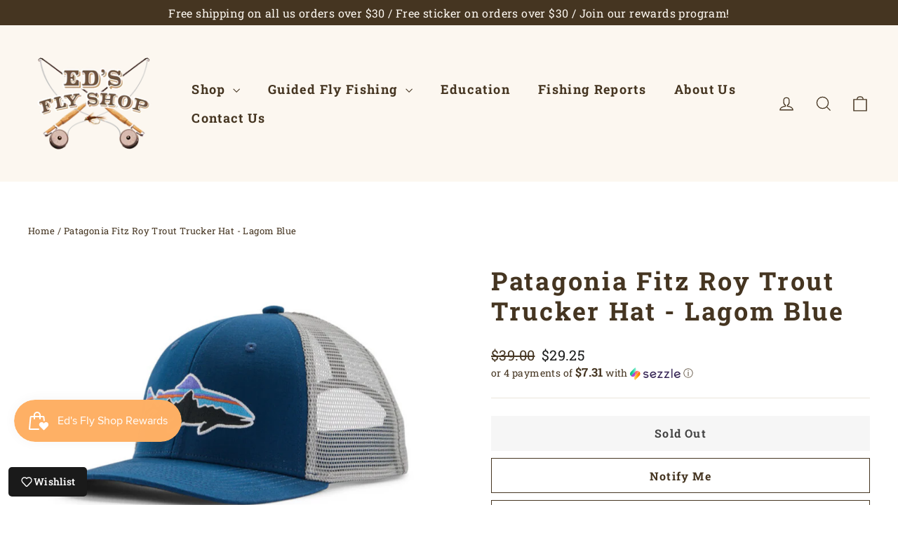

--- FILE ---
content_type: text/html; charset=utf-8
request_url: https://edsflyshop.com/products/patagonia-fitz-roy-trout-trucker-hat-lagom-blue
body_size: 34848
content:
<!doctype html>
<html class="no-js" lang="en" dir="ltr">
<head>
  <meta charset="utf-8">
  <meta http-equiv="X-UA-Compatible" content="IE=edge,chrome=1">
  <meta name="viewport" content="width=device-width,initial-scale=1">
  <meta name="theme-color" content="#b95434">
  <!-- Google Tag Manager -->
<script>(function(w,d,s,l,i){w[l]=w[l]||[];w[l].push({'gtm.start':
new Date().getTime(),event:'gtm.js'});var f=d.getElementsByTagName(s)[0],
j=d.createElement(s),dl=l!='dataLayer'?'&l='+l:'';j.async=true;j.src=
'https://www.googletagmanager.com/gtm.js?id='+i+dl;f.parentNode.insertBefore(j,f);
})(window,document,'script','dataLayer','GTM-MC9FL84X');</script>
<!-- End Google Tag Manager -->
  <link rel="canonical" href="https://edsflyshop.com/products/patagonia-fitz-roy-trout-trucker-hat-lagom-blue">
  <link rel="preconnect" href="https://cdn.shopify.com" crossorigin>
  <link rel="preconnect" href="https://fonts.shopifycdn.com" crossorigin>
  <link rel="dns-prefetch" href="https://productreviews.shopifycdn.com">
  <link rel="dns-prefetch" href="https://ajax.googleapis.com">
  <link rel="dns-prefetch" href="https://maps.googleapis.com">
  <link rel="dns-prefetch" href="https://maps.gstatic.com"><title>Patagonia Fitz Roy Trout Trucker Hat - Lagom Blue
&ndash; Ed&#39;s Fly Shop
</title>
<meta name="description" content="Description: Featuring a brim made with Bureo’s fully traceable NetPlus® 100% recycled fishing nets, our classic mid-crown trucker hat features an organic cotton front, a recycled polyester-mesh back and an adjustable snap closure. Fair Trade Certified™ sewn."><meta property="og:site_name" content="Ed&#39;s Fly Shop">
  <meta property="og:url" content="https://edsflyshop.com/products/patagonia-fitz-roy-trout-trucker-hat-lagom-blue">
  <meta property="og:title" content="Patagonia Fitz Roy Trout Trucker Hat - Lagom Blue">
  <meta property="og:type" content="product">
  <meta property="og:description" content="Description: Featuring a brim made with Bureo’s fully traceable NetPlus® 100% recycled fishing nets, our classic mid-crown trucker hat features an organic cotton front, a recycled polyester-mesh back and an adjustable snap closure. Fair Trade Certified™ sewn."><meta property="og:image" content="http://edsflyshop.com/cdn/shop/files/38288-lmbe.png?v=1727453385">
    <meta property="og:image:secure_url" content="https://edsflyshop.com/cdn/shop/files/38288-lmbe.png?v=1727453385">
    <meta property="og:image:width" content="1196">
    <meta property="og:image:height" content="828"><meta name="twitter:site" content="@">
  <meta name="twitter:card" content="summary_large_image">
  <meta name="twitter:title" content="Patagonia Fitz Roy Trout Trucker Hat - Lagom Blue">
  <meta name="twitter:description" content="Description: Featuring a brim made with Bureo’s fully traceable NetPlus® 100% recycled fishing nets, our classic mid-crown trucker hat features an organic cotton front, a recycled polyester-mesh back and an adjustable snap closure. Fair Trade Certified™ sewn.">
<style data-shopify>@font-face {
  font-family: "Roboto Slab";
  font-weight: 700;
  font-style: normal;
  font-display: swap;
  src: url("//edsflyshop.com/cdn/fonts/roboto_slab/robotoslab_n7.5242eb50a2e2688ccb1b3a90257e09ca8f40a7fe.woff2") format("woff2"),
       url("//edsflyshop.com/cdn/fonts/roboto_slab/robotoslab_n7.6217d6e8cdce1468038779247b461b93d14a8e93.woff") format("woff");
}

  @font-face {
  font-family: "Roboto Slab";
  font-weight: 400;
  font-style: normal;
  font-display: swap;
  src: url("//edsflyshop.com/cdn/fonts/roboto_slab/robotoslab_n4.d3a9266696fe77645ad2b6579a2b30c11742dc68.woff2") format("woff2"),
       url("//edsflyshop.com/cdn/fonts/roboto_slab/robotoslab_n4.ac73924d0e45cb28b8adb30cbb4ff26dbe125c23.woff") format("woff");
}


  @font-face {
  font-family: "Roboto Slab";
  font-weight: 600;
  font-style: normal;
  font-display: swap;
  src: url("//edsflyshop.com/cdn/fonts/roboto_slab/robotoslab_n6.3174328a74dafc69d011fba6bc98feb25251c46f.woff2") format("woff2"),
       url("//edsflyshop.com/cdn/fonts/roboto_slab/robotoslab_n6.b9eff9538b7eb0c1ac6073651a41e19994326fc7.woff") format("woff");
}

  
  
</style><link href="//edsflyshop.com/cdn/shop/t/12/assets/theme.css?v=32108841929796978081735946038" rel="stylesheet" type="text/css" media="all" />
<style data-shopify>:root {
    --typeHeaderPrimary: "Roboto Slab";
    --typeHeaderFallback: serif;
    --typeHeaderSize: 36px;
    --typeHeaderWeight: 700;
    --typeHeaderLineHeight: 1.2;
    --typeHeaderSpacing: 0.075em;

    --typeBasePrimary:"Roboto Slab";
    --typeBaseFallback:serif;
    --typeBaseSize: 16px;
    --typeBaseWeight: 400;
    --typeBaseLineHeight: 1.6;
    --typeBaseSpacing: 0.025em;

    --iconWeight: 3px;
    --iconLinecaps: miter;

    --animateImagesStyle: zoom-fade;
    --animateImagesStyleSmall: zoom-fade-small;
    --animateSectionsBackgroundStyle: zoom-fade;
    --animateSectionsTextStyle: rise-up;
    --animateSectionsTextStyleAppendOut: rise-up-out;

    --colorAnnouncement: #453521;
    --colorAnnouncementText: #fcf7f0;

    --colorBody: #ffffff;
    --colorBodyAlpha05: rgba(255, 255, 255, 0.05);
    --colorBodyDim: #f2f2f2;
    --colorBodyLightDim: #fafafa;
    --colorBodyMediumDim: #f5f5f5;

    --colorBorder: #eae5db;

    --colorBtnPrimary: #b95434;
    --colorBtnPrimaryDim: #a54b2e;
    --colorBtnPrimaryText: #fcf7f0;

    --colorCartDot: #b95434;

    --colorDrawers: #fcf7f0;
    --colorDrawersDim: #f8ecdb;
    --colorDrawerBorder: #eae5db;
    --colorDrawerText: #453521;
    --colorDrawerTextDarken: #110d08;
    --colorDrawerButton: #453521;
    --colorDrawerButtonText: #fcf7f0;

    --colorFooter: #453521;
    --colorFooterText: #fcf7f0;
    --colorFooterTextAlpha01: rgba(252, 247, 240, 0.1);
    --colorFooterTextAlpha012: rgba(252, 247, 240, 0.12);
    --colorFooterTextAlpha06: rgba(252, 247, 240, 0.6);

    --colorHeroText: #ffffff;

    --colorInputBg: #ffffff;
    --colorInputBgDim: #f2f2f2;
    --colorInputBgDark: #e6e6e6;
    --colorInputText: #453521;

    --colorLink: #453521;

    --colorModalBg: rgba(0, 0, 0, 0.6);

    --colorNav: #fcf7f0;
    --colorNavText: #453521;

    --colorSalePrice: #1c1d1d;
    --colorSaleTag: #b95434;
    --colorSaleTagText: #fcf7f0;

    --colorTextBody: #453521;
    --colorTextBodyAlpha0025: rgba(69, 53, 33, 0.03);
    --colorTextBodyAlpha005: rgba(69, 53, 33, 0.05);
    --colorTextBodyAlpha008: rgba(69, 53, 33, 0.08);
    --colorTextBodyAlpha01: rgba(69, 53, 33, 0.1);
    --colorTextBodyAlpha035: rgba(69, 53, 33, 0.35);

    --colorSmallImageBg: #ffffff;
    --colorLargeImageBg: #111111;

    --urlIcoSelect: url(//edsflyshop.com/cdn/shop/t/12/assets/ico-select.svg);
    --urlIcoSelectFooter: url(//edsflyshop.com/cdn/shop/t/12/assets/ico-select-footer.svg);
    --urlIcoSelectWhite: url(//edsflyshop.com/cdn/shop/t/12/assets/ico-select-white.svg);

    --urlButtonArrowPng: url(//edsflyshop.com/cdn/shop/t/12/assets/button-arrow.png);
    --urlButtonArrow2xPng: url(//edsflyshop.com/cdn/shop/t/12/assets/button-arrow-2x.png);
    --urlButtonArrowBlackPng: url(//edsflyshop.com/cdn/shop/t/12/assets/button-arrow-black.png);
    --urlButtonArrowBlack2xPng: url(//edsflyshop.com/cdn/shop/t/12/assets/button-arrow-black-2x.png);

    --sizeChartMargin: 25px 0;
    --sizeChartIconMargin: 5px;

    --newsletterReminderPadding: 30px 35px;

    /*Shop Pay Installments*/
    --color-body-text: #453521;
    --color-body: #ffffff;
    --color-bg: #ffffff;
  }

  
.collection-hero__content:before,
  .hero__image-wrapper:before,
  .hero__media:before {
    background-image: linear-gradient(to bottom, rgba(0, 0, 0, 0.0) 0%, rgba(0, 0, 0, 0.0) 40%, rgba(0, 0, 0, 0.62) 100%);
  }

  .skrim__item-content .skrim__overlay:after {
    background-image: linear-gradient(to bottom, rgba(0, 0, 0, 0.0) 30%, rgba(0, 0, 0, 0.62) 100%);
  }

  .placeholder-content {
    background-image: linear-gradient(100deg, #ffffff 40%, #f7f7f7 63%, #ffffff 79%);
  }</style><script>
    document.documentElement.className = document.documentElement.className.replace('no-js', 'js');

    window.theme = window.theme || {};
    theme.routes = {
      home: "/",
      cart: "/cart.js",
      cartPage: "/cart",
      cartAdd: "/cart/add.js",
      cartChange: "/cart/change.js",
      search: "/search",
      predictiveSearch: "/search/suggest"
    };
    theme.strings = {
      soldOut: "Sold Out",
      unavailable: "Unavailable",
      inStockLabel: "In stock, ready to ship",
      oneStockLabel: "Low stock - [count] item left",
      otherStockLabel: "Low stock - [count] items left",
      willNotShipUntil: "Ready to ship [date]",
      willBeInStockAfter: "Back in stock [date]",
      waitingForStock: "Backordered, shipping soon",
      cartSavings: "You're saving [savings]",
      cartEmpty: "Your cart is currently empty.",
      cartTermsConfirmation: "You must agree with the terms and conditions of sales to check out",
      searchCollections: "Collections",
      searchPages: "Pages",
      searchArticles: "Articles",
      maxQuantity: "You can only have [quantity] of [title] in your cart."
    };
    theme.settings = {
      cartType: "drawer",
      isCustomerTemplate: false,
      moneyFormat: "${{amount}}",
      predictiveSearch: true,
      predictiveSearchType: null,
      quickView: false,
      themeName: 'Motion',
      themeVersion: "10.6.0"
    };
  </script>

  <script>window.performance && window.performance.mark && window.performance.mark('shopify.content_for_header.start');</script><meta name="facebook-domain-verification" content="fihnihind2d7n9eh11cst1e8lfwzrw">
<meta name="google-site-verification" content="e2X4zVCcXX6o7fCuJmNkgCwyEJrWNO8ivyn3oPgfDkE">
<meta id="shopify-digital-wallet" name="shopify-digital-wallet" content="/83316375837/digital_wallets/dialog">
<meta name="shopify-checkout-api-token" content="9d62937a51ba505bd62307b42911bff3">
<meta id="in-context-paypal-metadata" data-shop-id="83316375837" data-venmo-supported="false" data-environment="production" data-locale="en_US" data-paypal-v4="true" data-currency="USD">
<link rel="alternate" type="application/json+oembed" href="https://edsflyshop.com/products/patagonia-fitz-roy-trout-trucker-hat-lagom-blue.oembed">
<script async="async" src="/checkouts/internal/preloads.js?locale=en-US"></script>
<link rel="preconnect" href="https://shop.app" crossorigin="anonymous">
<script async="async" src="https://shop.app/checkouts/internal/preloads.js?locale=en-US&shop_id=83316375837" crossorigin="anonymous"></script>
<script id="apple-pay-shop-capabilities" type="application/json">{"shopId":83316375837,"countryCode":"US","currencyCode":"USD","merchantCapabilities":["supports3DS"],"merchantId":"gid:\/\/shopify\/Shop\/83316375837","merchantName":"Ed's Fly Shop","requiredBillingContactFields":["postalAddress","email"],"requiredShippingContactFields":["postalAddress","email"],"shippingType":"shipping","supportedNetworks":["visa","masterCard","discover","elo","jcb"],"total":{"type":"pending","label":"Ed's Fly Shop","amount":"1.00"},"shopifyPaymentsEnabled":true,"supportsSubscriptions":true}</script>
<script id="shopify-features" type="application/json">{"accessToken":"9d62937a51ba505bd62307b42911bff3","betas":["rich-media-storefront-analytics"],"domain":"edsflyshop.com","predictiveSearch":true,"shopId":83316375837,"locale":"en"}</script>
<script>var Shopify = Shopify || {};
Shopify.shop = "6dd0ab.myshopify.com";
Shopify.locale = "en";
Shopify.currency = {"active":"USD","rate":"1.0"};
Shopify.country = "US";
Shopify.theme = {"name":"Motion","id":173572423965,"schema_name":"Motion","schema_version":"10.6.0","theme_store_id":847,"role":"main"};
Shopify.theme.handle = "null";
Shopify.theme.style = {"id":null,"handle":null};
Shopify.cdnHost = "edsflyshop.com/cdn";
Shopify.routes = Shopify.routes || {};
Shopify.routes.root = "/";</script>
<script type="module">!function(o){(o.Shopify=o.Shopify||{}).modules=!0}(window);</script>
<script>!function(o){function n(){var o=[];function n(){o.push(Array.prototype.slice.apply(arguments))}return n.q=o,n}var t=o.Shopify=o.Shopify||{};t.loadFeatures=n(),t.autoloadFeatures=n()}(window);</script>
<script>
  window.ShopifyPay = window.ShopifyPay || {};
  window.ShopifyPay.apiHost = "shop.app\/pay";
  window.ShopifyPay.redirectState = null;
</script>
<script id="shop-js-analytics" type="application/json">{"pageType":"product"}</script>
<script defer="defer" async type="module" src="//edsflyshop.com/cdn/shopifycloud/shop-js/modules/v2/client.init-shop-cart-sync_WVOgQShq.en.esm.js"></script>
<script defer="defer" async type="module" src="//edsflyshop.com/cdn/shopifycloud/shop-js/modules/v2/chunk.common_C_13GLB1.esm.js"></script>
<script defer="defer" async type="module" src="//edsflyshop.com/cdn/shopifycloud/shop-js/modules/v2/chunk.modal_CLfMGd0m.esm.js"></script>
<script type="module">
  await import("//edsflyshop.com/cdn/shopifycloud/shop-js/modules/v2/client.init-shop-cart-sync_WVOgQShq.en.esm.js");
await import("//edsflyshop.com/cdn/shopifycloud/shop-js/modules/v2/chunk.common_C_13GLB1.esm.js");
await import("//edsflyshop.com/cdn/shopifycloud/shop-js/modules/v2/chunk.modal_CLfMGd0m.esm.js");

  window.Shopify.SignInWithShop?.initShopCartSync?.({"fedCMEnabled":true,"windoidEnabled":true});

</script>
<script defer="defer" async type="module" src="//edsflyshop.com/cdn/shopifycloud/shop-js/modules/v2/client.payment-terms_BWmiNN46.en.esm.js"></script>
<script defer="defer" async type="module" src="//edsflyshop.com/cdn/shopifycloud/shop-js/modules/v2/chunk.common_C_13GLB1.esm.js"></script>
<script defer="defer" async type="module" src="//edsflyshop.com/cdn/shopifycloud/shop-js/modules/v2/chunk.modal_CLfMGd0m.esm.js"></script>
<script type="module">
  await import("//edsflyshop.com/cdn/shopifycloud/shop-js/modules/v2/client.payment-terms_BWmiNN46.en.esm.js");
await import("//edsflyshop.com/cdn/shopifycloud/shop-js/modules/v2/chunk.common_C_13GLB1.esm.js");
await import("//edsflyshop.com/cdn/shopifycloud/shop-js/modules/v2/chunk.modal_CLfMGd0m.esm.js");

  
</script>
<script>
  window.Shopify = window.Shopify || {};
  if (!window.Shopify.featureAssets) window.Shopify.featureAssets = {};
  window.Shopify.featureAssets['shop-js'] = {"shop-cart-sync":["modules/v2/client.shop-cart-sync_DuR37GeY.en.esm.js","modules/v2/chunk.common_C_13GLB1.esm.js","modules/v2/chunk.modal_CLfMGd0m.esm.js"],"init-fed-cm":["modules/v2/client.init-fed-cm_BucUoe6W.en.esm.js","modules/v2/chunk.common_C_13GLB1.esm.js","modules/v2/chunk.modal_CLfMGd0m.esm.js"],"shop-toast-manager":["modules/v2/client.shop-toast-manager_B0JfrpKj.en.esm.js","modules/v2/chunk.common_C_13GLB1.esm.js","modules/v2/chunk.modal_CLfMGd0m.esm.js"],"init-shop-cart-sync":["modules/v2/client.init-shop-cart-sync_WVOgQShq.en.esm.js","modules/v2/chunk.common_C_13GLB1.esm.js","modules/v2/chunk.modal_CLfMGd0m.esm.js"],"shop-button":["modules/v2/client.shop-button_B_U3bv27.en.esm.js","modules/v2/chunk.common_C_13GLB1.esm.js","modules/v2/chunk.modal_CLfMGd0m.esm.js"],"init-windoid":["modules/v2/client.init-windoid_DuP9q_di.en.esm.js","modules/v2/chunk.common_C_13GLB1.esm.js","modules/v2/chunk.modal_CLfMGd0m.esm.js"],"shop-cash-offers":["modules/v2/client.shop-cash-offers_BmULhtno.en.esm.js","modules/v2/chunk.common_C_13GLB1.esm.js","modules/v2/chunk.modal_CLfMGd0m.esm.js"],"pay-button":["modules/v2/client.pay-button_CrPSEbOK.en.esm.js","modules/v2/chunk.common_C_13GLB1.esm.js","modules/v2/chunk.modal_CLfMGd0m.esm.js"],"init-customer-accounts":["modules/v2/client.init-customer-accounts_jNk9cPYQ.en.esm.js","modules/v2/client.shop-login-button_DJ5ldayH.en.esm.js","modules/v2/chunk.common_C_13GLB1.esm.js","modules/v2/chunk.modal_CLfMGd0m.esm.js"],"avatar":["modules/v2/client.avatar_BTnouDA3.en.esm.js"],"checkout-modal":["modules/v2/client.checkout-modal_pBPyh9w8.en.esm.js","modules/v2/chunk.common_C_13GLB1.esm.js","modules/v2/chunk.modal_CLfMGd0m.esm.js"],"init-shop-for-new-customer-accounts":["modules/v2/client.init-shop-for-new-customer-accounts_BUoCy7a5.en.esm.js","modules/v2/client.shop-login-button_DJ5ldayH.en.esm.js","modules/v2/chunk.common_C_13GLB1.esm.js","modules/v2/chunk.modal_CLfMGd0m.esm.js"],"init-customer-accounts-sign-up":["modules/v2/client.init-customer-accounts-sign-up_CnczCz9H.en.esm.js","modules/v2/client.shop-login-button_DJ5ldayH.en.esm.js","modules/v2/chunk.common_C_13GLB1.esm.js","modules/v2/chunk.modal_CLfMGd0m.esm.js"],"init-shop-email-lookup-coordinator":["modules/v2/client.init-shop-email-lookup-coordinator_CzjY5t9o.en.esm.js","modules/v2/chunk.common_C_13GLB1.esm.js","modules/v2/chunk.modal_CLfMGd0m.esm.js"],"shop-follow-button":["modules/v2/client.shop-follow-button_CsYC63q7.en.esm.js","modules/v2/chunk.common_C_13GLB1.esm.js","modules/v2/chunk.modal_CLfMGd0m.esm.js"],"shop-login-button":["modules/v2/client.shop-login-button_DJ5ldayH.en.esm.js","modules/v2/chunk.common_C_13GLB1.esm.js","modules/v2/chunk.modal_CLfMGd0m.esm.js"],"shop-login":["modules/v2/client.shop-login_B9ccPdmx.en.esm.js","modules/v2/chunk.common_C_13GLB1.esm.js","modules/v2/chunk.modal_CLfMGd0m.esm.js"],"lead-capture":["modules/v2/client.lead-capture_D0K_KgYb.en.esm.js","modules/v2/chunk.common_C_13GLB1.esm.js","modules/v2/chunk.modal_CLfMGd0m.esm.js"],"payment-terms":["modules/v2/client.payment-terms_BWmiNN46.en.esm.js","modules/v2/chunk.common_C_13GLB1.esm.js","modules/v2/chunk.modal_CLfMGd0m.esm.js"]};
</script>
<script>(function() {
  var isLoaded = false;
  function asyncLoad() {
    if (isLoaded) return;
    isLoaded = true;
    var urls = ["https:\/\/cdn.nfcube.com\/instafeed-05d478841760d6dc60b313b5d2ffa1fd.js?shop=6dd0ab.myshopify.com","https:\/\/shopify-widget.route.com\/shopify.widget.js?shop=6dd0ab.myshopify.com","https:\/\/emotivecdn.io\/emotive-popup\/popup.js?brand=4407\u0026api=https:\/\/www.emotiveapp.co\/\u0026shop=6dd0ab.myshopify.com","https:\/\/cdn.giftcardpro.app\/build\/storefront\/storefront.js?shop=6dd0ab.myshopify.com"];
    for (var i = 0; i < urls.length; i++) {
      var s = document.createElement('script');
      s.type = 'text/javascript';
      s.async = true;
      s.src = urls[i];
      var x = document.getElementsByTagName('script')[0];
      x.parentNode.insertBefore(s, x);
    }
  };
  if(window.attachEvent) {
    window.attachEvent('onload', asyncLoad);
  } else {
    window.addEventListener('load', asyncLoad, false);
  }
})();</script>
<script id="__st">var __st={"a":83316375837,"offset":-25200,"reqid":"136b150a-7787-4d26-9a35-7aa22a823ce0-1769647135","pageurl":"edsflyshop.com\/products\/patagonia-fitz-roy-trout-trucker-hat-lagom-blue","u":"dc70f2a303c0","p":"product","rtyp":"product","rid":9037476069661};</script>
<script>window.ShopifyPaypalV4VisibilityTracking = true;</script>
<script id="captcha-bootstrap">!function(){'use strict';const t='contact',e='account',n='new_comment',o=[[t,t],['blogs',n],['comments',n],[t,'customer']],c=[[e,'customer_login'],[e,'guest_login'],[e,'recover_customer_password'],[e,'create_customer']],r=t=>t.map((([t,e])=>`form[action*='/${t}']:not([data-nocaptcha='true']) input[name='form_type'][value='${e}']`)).join(','),a=t=>()=>t?[...document.querySelectorAll(t)].map((t=>t.form)):[];function s(){const t=[...o],e=r(t);return a(e)}const i='password',u='form_key',d=['recaptcha-v3-token','g-recaptcha-response','h-captcha-response',i],f=()=>{try{return window.sessionStorage}catch{return}},m='__shopify_v',_=t=>t.elements[u];function p(t,e,n=!1){try{const o=window.sessionStorage,c=JSON.parse(o.getItem(e)),{data:r}=function(t){const{data:e,action:n}=t;return t[m]||n?{data:e,action:n}:{data:t,action:n}}(c);for(const[e,n]of Object.entries(r))t.elements[e]&&(t.elements[e].value=n);n&&o.removeItem(e)}catch(o){console.error('form repopulation failed',{error:o})}}const l='form_type',E='cptcha';function T(t){t.dataset[E]=!0}const w=window,h=w.document,L='Shopify',v='ce_forms',y='captcha';let A=!1;((t,e)=>{const n=(g='f06e6c50-85a8-45c8-87d0-21a2b65856fe',I='https://cdn.shopify.com/shopifycloud/storefront-forms-hcaptcha/ce_storefront_forms_captcha_hcaptcha.v1.5.2.iife.js',D={infoText:'Protected by hCaptcha',privacyText:'Privacy',termsText:'Terms'},(t,e,n)=>{const o=w[L][v],c=o.bindForm;if(c)return c(t,g,e,D).then(n);var r;o.q.push([[t,g,e,D],n]),r=I,A||(h.body.append(Object.assign(h.createElement('script'),{id:'captcha-provider',async:!0,src:r})),A=!0)});var g,I,D;w[L]=w[L]||{},w[L][v]=w[L][v]||{},w[L][v].q=[],w[L][y]=w[L][y]||{},w[L][y].protect=function(t,e){n(t,void 0,e),T(t)},Object.freeze(w[L][y]),function(t,e,n,w,h,L){const[v,y,A,g]=function(t,e,n){const i=e?o:[],u=t?c:[],d=[...i,...u],f=r(d),m=r(i),_=r(d.filter((([t,e])=>n.includes(e))));return[a(f),a(m),a(_),s()]}(w,h,L),I=t=>{const e=t.target;return e instanceof HTMLFormElement?e:e&&e.form},D=t=>v().includes(t);t.addEventListener('submit',(t=>{const e=I(t);if(!e)return;const n=D(e)&&!e.dataset.hcaptchaBound&&!e.dataset.recaptchaBound,o=_(e),c=g().includes(e)&&(!o||!o.value);(n||c)&&t.preventDefault(),c&&!n&&(function(t){try{if(!f())return;!function(t){const e=f();if(!e)return;const n=_(t);if(!n)return;const o=n.value;o&&e.removeItem(o)}(t);const e=Array.from(Array(32),(()=>Math.random().toString(36)[2])).join('');!function(t,e){_(t)||t.append(Object.assign(document.createElement('input'),{type:'hidden',name:u})),t.elements[u].value=e}(t,e),function(t,e){const n=f();if(!n)return;const o=[...t.querySelectorAll(`input[type='${i}']`)].map((({name:t})=>t)),c=[...d,...o],r={};for(const[a,s]of new FormData(t).entries())c.includes(a)||(r[a]=s);n.setItem(e,JSON.stringify({[m]:1,action:t.action,data:r}))}(t,e)}catch(e){console.error('failed to persist form',e)}}(e),e.submit())}));const S=(t,e)=>{t&&!t.dataset[E]&&(n(t,e.some((e=>e===t))),T(t))};for(const o of['focusin','change'])t.addEventListener(o,(t=>{const e=I(t);D(e)&&S(e,y())}));const B=e.get('form_key'),M=e.get(l),P=B&&M;t.addEventListener('DOMContentLoaded',(()=>{const t=y();if(P)for(const e of t)e.elements[l].value===M&&p(e,B);[...new Set([...A(),...v().filter((t=>'true'===t.dataset.shopifyCaptcha))])].forEach((e=>S(e,t)))}))}(h,new URLSearchParams(w.location.search),n,t,e,['guest_login'])})(!0,!0)}();</script>
<script integrity="sha256-4kQ18oKyAcykRKYeNunJcIwy7WH5gtpwJnB7kiuLZ1E=" data-source-attribution="shopify.loadfeatures" defer="defer" src="//edsflyshop.com/cdn/shopifycloud/storefront/assets/storefront/load_feature-a0a9edcb.js" crossorigin="anonymous"></script>
<script crossorigin="anonymous" defer="defer" src="//edsflyshop.com/cdn/shopifycloud/storefront/assets/shopify_pay/storefront-65b4c6d7.js?v=20250812"></script>
<script data-source-attribution="shopify.dynamic_checkout.dynamic.init">var Shopify=Shopify||{};Shopify.PaymentButton=Shopify.PaymentButton||{isStorefrontPortableWallets:!0,init:function(){window.Shopify.PaymentButton.init=function(){};var t=document.createElement("script");t.src="https://edsflyshop.com/cdn/shopifycloud/portable-wallets/latest/portable-wallets.en.js",t.type="module",document.head.appendChild(t)}};
</script>
<script data-source-attribution="shopify.dynamic_checkout.buyer_consent">
  function portableWalletsHideBuyerConsent(e){var t=document.getElementById("shopify-buyer-consent"),n=document.getElementById("shopify-subscription-policy-button");t&&n&&(t.classList.add("hidden"),t.setAttribute("aria-hidden","true"),n.removeEventListener("click",e))}function portableWalletsShowBuyerConsent(e){var t=document.getElementById("shopify-buyer-consent"),n=document.getElementById("shopify-subscription-policy-button");t&&n&&(t.classList.remove("hidden"),t.removeAttribute("aria-hidden"),n.addEventListener("click",e))}window.Shopify?.PaymentButton&&(window.Shopify.PaymentButton.hideBuyerConsent=portableWalletsHideBuyerConsent,window.Shopify.PaymentButton.showBuyerConsent=portableWalletsShowBuyerConsent);
</script>
<script>
  function portableWalletsCleanup(e){e&&e.src&&console.error("Failed to load portable wallets script "+e.src);var t=document.querySelectorAll("shopify-accelerated-checkout .shopify-payment-button__skeleton, shopify-accelerated-checkout-cart .wallet-cart-button__skeleton"),e=document.getElementById("shopify-buyer-consent");for(let e=0;e<t.length;e++)t[e].remove();e&&e.remove()}function portableWalletsNotLoadedAsModule(e){e instanceof ErrorEvent&&"string"==typeof e.message&&e.message.includes("import.meta")&&"string"==typeof e.filename&&e.filename.includes("portable-wallets")&&(window.removeEventListener("error",portableWalletsNotLoadedAsModule),window.Shopify.PaymentButton.failedToLoad=e,"loading"===document.readyState?document.addEventListener("DOMContentLoaded",window.Shopify.PaymentButton.init):window.Shopify.PaymentButton.init())}window.addEventListener("error",portableWalletsNotLoadedAsModule);
</script>

<script type="module" src="https://edsflyshop.com/cdn/shopifycloud/portable-wallets/latest/portable-wallets.en.js" onError="portableWalletsCleanup(this)" crossorigin="anonymous"></script>
<script nomodule>
  document.addEventListener("DOMContentLoaded", portableWalletsCleanup);
</script>

<link id="shopify-accelerated-checkout-styles" rel="stylesheet" media="screen" href="https://edsflyshop.com/cdn/shopifycloud/portable-wallets/latest/accelerated-checkout-backwards-compat.css" crossorigin="anonymous">
<style id="shopify-accelerated-checkout-cart">
        #shopify-buyer-consent {
  margin-top: 1em;
  display: inline-block;
  width: 100%;
}

#shopify-buyer-consent.hidden {
  display: none;
}

#shopify-subscription-policy-button {
  background: none;
  border: none;
  padding: 0;
  text-decoration: underline;
  font-size: inherit;
  cursor: pointer;
}

#shopify-subscription-policy-button::before {
  box-shadow: none;
}

      </style>

<script>window.performance && window.performance.mark && window.performance.mark('shopify.content_for_header.end');</script>

  <script src="//edsflyshop.com/cdn/shop/t/12/assets/vendor-scripts-v14.js" defer="defer"></script><link rel="stylesheet" href="//edsflyshop.com/cdn/shop/t/12/assets/country-flags.css"><script src="//edsflyshop.com/cdn/shop/t/12/assets/theme.js?v=90819898807755542981735946037" defer="defer"></script>
<!-- BEGIN app block: shopify://apps/xo-insert-code/blocks/insert-code-header/72017b12-3679-442e-b23c-5c62460717f5 --><!-- XO-InsertCode Header -->


<!-- Google Tag Manager -->
<script>(function(w,d,s,l,i){w[l]=w[l]||[];w[l].push({'gtm.start':
new Date().getTime(),event:'gtm.js'});var f=d.getElementsByTagName(s)[0],
j=d.createElement(s),dl=l!='dataLayer'?'&l='+l:'';j.async=true;j.src=
'https://www.googletagmanager.com/gtm.js?id='+i+dl;f.parentNode.insertBefore(j,f);
})(window,document,'script','dataLayer','GTM-PGKWLXVL');</script>
<!-- End Google Tag Manager -->
  
<!-- End: XO-InsertCode Header -->


<!-- END app block --><!-- BEGIN app block: shopify://apps/klaviyo-email-marketing-sms/blocks/klaviyo-onsite-embed/2632fe16-c075-4321-a88b-50b567f42507 -->












  <script async src="https://static.klaviyo.com/onsite/js/Y7izr4/klaviyo.js?company_id=Y7izr4"></script>
  <script>!function(){if(!window.klaviyo){window._klOnsite=window._klOnsite||[];try{window.klaviyo=new Proxy({},{get:function(n,i){return"push"===i?function(){var n;(n=window._klOnsite).push.apply(n,arguments)}:function(){for(var n=arguments.length,o=new Array(n),w=0;w<n;w++)o[w]=arguments[w];var t="function"==typeof o[o.length-1]?o.pop():void 0,e=new Promise((function(n){window._klOnsite.push([i].concat(o,[function(i){t&&t(i),n(i)}]))}));return e}}})}catch(n){window.klaviyo=window.klaviyo||[],window.klaviyo.push=function(){var n;(n=window._klOnsite).push.apply(n,arguments)}}}}();</script>

  
    <script id="viewed_product">
      if (item == null) {
        var _learnq = _learnq || [];

        var MetafieldReviews = null
        var MetafieldYotpoRating = null
        var MetafieldYotpoCount = null
        var MetafieldLooxRating = null
        var MetafieldLooxCount = null
        var okendoProduct = null
        var okendoProductReviewCount = null
        var okendoProductReviewAverageValue = null
        try {
          // The following fields are used for Customer Hub recently viewed in order to add reviews.
          // This information is not part of __kla_viewed. Instead, it is part of __kla_viewed_reviewed_items
          MetafieldReviews = {};
          MetafieldYotpoRating = "0"
          MetafieldYotpoCount = "0"
          MetafieldLooxRating = null
          MetafieldLooxCount = null

          okendoProduct = null
          // If the okendo metafield is not legacy, it will error, which then requires the new json formatted data
          if (okendoProduct && 'error' in okendoProduct) {
            okendoProduct = null
          }
          okendoProductReviewCount = okendoProduct ? okendoProduct.reviewCount : null
          okendoProductReviewAverageValue = okendoProduct ? okendoProduct.reviewAverageValue : null
        } catch (error) {
          console.error('Error in Klaviyo onsite reviews tracking:', error);
        }

        var item = {
          Name: "Patagonia Fitz Roy Trout Trucker Hat - Lagom Blue",
          ProductID: 9037476069661,
          Categories: ["15% Off","All Products","Hats \u0026 Headwear","New Items","Top Sellers"],
          ImageURL: "https://edsflyshop.com/cdn/shop/files/38288-lmbe_grande.png?v=1727453385",
          URL: "https://edsflyshop.com/products/patagonia-fitz-roy-trout-trucker-hat-lagom-blue",
          Brand: "Patagonia",
          Price: "$29.25",
          Value: "29.25",
          CompareAtPrice: "$39.00"
        };
        _learnq.push(['track', 'Viewed Product', item]);
        _learnq.push(['trackViewedItem', {
          Title: item.Name,
          ItemId: item.ProductID,
          Categories: item.Categories,
          ImageUrl: item.ImageURL,
          Url: item.URL,
          Metadata: {
            Brand: item.Brand,
            Price: item.Price,
            Value: item.Value,
            CompareAtPrice: item.CompareAtPrice
          },
          metafields:{
            reviews: MetafieldReviews,
            yotpo:{
              rating: MetafieldYotpoRating,
              count: MetafieldYotpoCount,
            },
            loox:{
              rating: MetafieldLooxRating,
              count: MetafieldLooxCount,
            },
            okendo: {
              rating: okendoProductReviewAverageValue,
              count: okendoProductReviewCount,
            }
          }
        }]);
      }
    </script>
  




  <script>
    window.klaviyoReviewsProductDesignMode = false
  </script>







<!-- END app block --><script src="https://cdn.shopify.com/extensions/019c0057-895d-7ff2-b2c3-37d5559f1468/smile-io-279/assets/smile-loader.js" type="text/javascript" defer="defer"></script>
<link href="https://monorail-edge.shopifysvc.com" rel="dns-prefetch">
<script>(function(){if ("sendBeacon" in navigator && "performance" in window) {try {var session_token_from_headers = performance.getEntriesByType('navigation')[0].serverTiming.find(x => x.name == '_s').description;} catch {var session_token_from_headers = undefined;}var session_cookie_matches = document.cookie.match(/_shopify_s=([^;]*)/);var session_token_from_cookie = session_cookie_matches && session_cookie_matches.length === 2 ? session_cookie_matches[1] : "";var session_token = session_token_from_headers || session_token_from_cookie || "";function handle_abandonment_event(e) {var entries = performance.getEntries().filter(function(entry) {return /monorail-edge.shopifysvc.com/.test(entry.name);});if (!window.abandonment_tracked && entries.length === 0) {window.abandonment_tracked = true;var currentMs = Date.now();var navigation_start = performance.timing.navigationStart;var payload = {shop_id: 83316375837,url: window.location.href,navigation_start,duration: currentMs - navigation_start,session_token,page_type: "product"};window.navigator.sendBeacon("https://monorail-edge.shopifysvc.com/v1/produce", JSON.stringify({schema_id: "online_store_buyer_site_abandonment/1.1",payload: payload,metadata: {event_created_at_ms: currentMs,event_sent_at_ms: currentMs}}));}}window.addEventListener('pagehide', handle_abandonment_event);}}());</script>
<script id="web-pixels-manager-setup">(function e(e,d,r,n,o){if(void 0===o&&(o={}),!Boolean(null===(a=null===(i=window.Shopify)||void 0===i?void 0:i.analytics)||void 0===a?void 0:a.replayQueue)){var i,a;window.Shopify=window.Shopify||{};var t=window.Shopify;t.analytics=t.analytics||{};var s=t.analytics;s.replayQueue=[],s.publish=function(e,d,r){return s.replayQueue.push([e,d,r]),!0};try{self.performance.mark("wpm:start")}catch(e){}var l=function(){var e={modern:/Edge?\/(1{2}[4-9]|1[2-9]\d|[2-9]\d{2}|\d{4,})\.\d+(\.\d+|)|Firefox\/(1{2}[4-9]|1[2-9]\d|[2-9]\d{2}|\d{4,})\.\d+(\.\d+|)|Chrom(ium|e)\/(9{2}|\d{3,})\.\d+(\.\d+|)|(Maci|X1{2}).+ Version\/(15\.\d+|(1[6-9]|[2-9]\d|\d{3,})\.\d+)([,.]\d+|)( \(\w+\)|)( Mobile\/\w+|) Safari\/|Chrome.+OPR\/(9{2}|\d{3,})\.\d+\.\d+|(CPU[ +]OS|iPhone[ +]OS|CPU[ +]iPhone|CPU IPhone OS|CPU iPad OS)[ +]+(15[._]\d+|(1[6-9]|[2-9]\d|\d{3,})[._]\d+)([._]\d+|)|Android:?[ /-](13[3-9]|1[4-9]\d|[2-9]\d{2}|\d{4,})(\.\d+|)(\.\d+|)|Android.+Firefox\/(13[5-9]|1[4-9]\d|[2-9]\d{2}|\d{4,})\.\d+(\.\d+|)|Android.+Chrom(ium|e)\/(13[3-9]|1[4-9]\d|[2-9]\d{2}|\d{4,})\.\d+(\.\d+|)|SamsungBrowser\/([2-9]\d|\d{3,})\.\d+/,legacy:/Edge?\/(1[6-9]|[2-9]\d|\d{3,})\.\d+(\.\d+|)|Firefox\/(5[4-9]|[6-9]\d|\d{3,})\.\d+(\.\d+|)|Chrom(ium|e)\/(5[1-9]|[6-9]\d|\d{3,})\.\d+(\.\d+|)([\d.]+$|.*Safari\/(?![\d.]+ Edge\/[\d.]+$))|(Maci|X1{2}).+ Version\/(10\.\d+|(1[1-9]|[2-9]\d|\d{3,})\.\d+)([,.]\d+|)( \(\w+\)|)( Mobile\/\w+|) Safari\/|Chrome.+OPR\/(3[89]|[4-9]\d|\d{3,})\.\d+\.\d+|(CPU[ +]OS|iPhone[ +]OS|CPU[ +]iPhone|CPU IPhone OS|CPU iPad OS)[ +]+(10[._]\d+|(1[1-9]|[2-9]\d|\d{3,})[._]\d+)([._]\d+|)|Android:?[ /-](13[3-9]|1[4-9]\d|[2-9]\d{2}|\d{4,})(\.\d+|)(\.\d+|)|Mobile Safari.+OPR\/([89]\d|\d{3,})\.\d+\.\d+|Android.+Firefox\/(13[5-9]|1[4-9]\d|[2-9]\d{2}|\d{4,})\.\d+(\.\d+|)|Android.+Chrom(ium|e)\/(13[3-9]|1[4-9]\d|[2-9]\d{2}|\d{4,})\.\d+(\.\d+|)|Android.+(UC? ?Browser|UCWEB|U3)[ /]?(15\.([5-9]|\d{2,})|(1[6-9]|[2-9]\d|\d{3,})\.\d+)\.\d+|SamsungBrowser\/(5\.\d+|([6-9]|\d{2,})\.\d+)|Android.+MQ{2}Browser\/(14(\.(9|\d{2,})|)|(1[5-9]|[2-9]\d|\d{3,})(\.\d+|))(\.\d+|)|K[Aa][Ii]OS\/(3\.\d+|([4-9]|\d{2,})\.\d+)(\.\d+|)/},d=e.modern,r=e.legacy,n=navigator.userAgent;return n.match(d)?"modern":n.match(r)?"legacy":"unknown"}(),u="modern"===l?"modern":"legacy",c=(null!=n?n:{modern:"",legacy:""})[u],f=function(e){return[e.baseUrl,"/wpm","/b",e.hashVersion,"modern"===e.buildTarget?"m":"l",".js"].join("")}({baseUrl:d,hashVersion:r,buildTarget:u}),m=function(e){var d=e.version,r=e.bundleTarget,n=e.surface,o=e.pageUrl,i=e.monorailEndpoint;return{emit:function(e){var a=e.status,t=e.errorMsg,s=(new Date).getTime(),l=JSON.stringify({metadata:{event_sent_at_ms:s},events:[{schema_id:"web_pixels_manager_load/3.1",payload:{version:d,bundle_target:r,page_url:o,status:a,surface:n,error_msg:t},metadata:{event_created_at_ms:s}}]});if(!i)return console&&console.warn&&console.warn("[Web Pixels Manager] No Monorail endpoint provided, skipping logging."),!1;try{return self.navigator.sendBeacon.bind(self.navigator)(i,l)}catch(e){}var u=new XMLHttpRequest;try{return u.open("POST",i,!0),u.setRequestHeader("Content-Type","text/plain"),u.send(l),!0}catch(e){return console&&console.warn&&console.warn("[Web Pixels Manager] Got an unhandled error while logging to Monorail."),!1}}}}({version:r,bundleTarget:l,surface:e.surface,pageUrl:self.location.href,monorailEndpoint:e.monorailEndpoint});try{o.browserTarget=l,function(e){var d=e.src,r=e.async,n=void 0===r||r,o=e.onload,i=e.onerror,a=e.sri,t=e.scriptDataAttributes,s=void 0===t?{}:t,l=document.createElement("script"),u=document.querySelector("head"),c=document.querySelector("body");if(l.async=n,l.src=d,a&&(l.integrity=a,l.crossOrigin="anonymous"),s)for(var f in s)if(Object.prototype.hasOwnProperty.call(s,f))try{l.dataset[f]=s[f]}catch(e){}if(o&&l.addEventListener("load",o),i&&l.addEventListener("error",i),u)u.appendChild(l);else{if(!c)throw new Error("Did not find a head or body element to append the script");c.appendChild(l)}}({src:f,async:!0,onload:function(){if(!function(){var e,d;return Boolean(null===(d=null===(e=window.Shopify)||void 0===e?void 0:e.analytics)||void 0===d?void 0:d.initialized)}()){var d=window.webPixelsManager.init(e)||void 0;if(d){var r=window.Shopify.analytics;r.replayQueue.forEach((function(e){var r=e[0],n=e[1],o=e[2];d.publishCustomEvent(r,n,o)})),r.replayQueue=[],r.publish=d.publishCustomEvent,r.visitor=d.visitor,r.initialized=!0}}},onerror:function(){return m.emit({status:"failed",errorMsg:"".concat(f," has failed to load")})},sri:function(e){var d=/^sha384-[A-Za-z0-9+/=]+$/;return"string"==typeof e&&d.test(e)}(c)?c:"",scriptDataAttributes:o}),m.emit({status:"loading"})}catch(e){m.emit({status:"failed",errorMsg:(null==e?void 0:e.message)||"Unknown error"})}}})({shopId: 83316375837,storefrontBaseUrl: "https://edsflyshop.com",extensionsBaseUrl: "https://extensions.shopifycdn.com/cdn/shopifycloud/web-pixels-manager",monorailEndpoint: "https://monorail-edge.shopifysvc.com/unstable/produce_batch",surface: "storefront-renderer",enabledBetaFlags: ["2dca8a86"],webPixelsConfigList: [{"id":"2014740765","configuration":"{\"accountID\":\"Y7izr4\",\"webPixelConfig\":\"eyJlbmFibGVBZGRlZFRvQ2FydEV2ZW50cyI6IHRydWV9\"}","eventPayloadVersion":"v1","runtimeContext":"STRICT","scriptVersion":"524f6c1ee37bacdca7657a665bdca589","type":"APP","apiClientId":123074,"privacyPurposes":["ANALYTICS","MARKETING"],"dataSharingAdjustments":{"protectedCustomerApprovalScopes":["read_customer_address","read_customer_email","read_customer_name","read_customer_personal_data","read_customer_phone"]}},{"id":"1059094813","configuration":"{\"pixelCode\":\"CTS4H63C77U0AD0Q7G9G\"}","eventPayloadVersion":"v1","runtimeContext":"STRICT","scriptVersion":"22e92c2ad45662f435e4801458fb78cc","type":"APP","apiClientId":4383523,"privacyPurposes":["ANALYTICS","MARKETING","SALE_OF_DATA"],"dataSharingAdjustments":{"protectedCustomerApprovalScopes":["read_customer_address","read_customer_email","read_customer_name","read_customer_personal_data","read_customer_phone"]}},{"id":"746914077","configuration":"{\"config\":\"{\\\"google_tag_ids\\\":[\\\"G-6QK07WPD46\\\",\\\"AW-698787489\\\",\\\"GT-55NXXTLT\\\"],\\\"target_country\\\":\\\"US\\\",\\\"gtag_events\\\":[{\\\"type\\\":\\\"begin_checkout\\\",\\\"action_label\\\":[\\\"G-6QK07WPD46\\\",\\\"AW-698787489\\\/OZD_CKOm4aUZEKHNms0C\\\"]},{\\\"type\\\":\\\"search\\\",\\\"action_label\\\":[\\\"G-6QK07WPD46\\\",\\\"AW-698787489\\\/yfZnCJ2m4aUZEKHNms0C\\\"]},{\\\"type\\\":\\\"view_item\\\",\\\"action_label\\\":[\\\"G-6QK07WPD46\\\",\\\"AW-698787489\\\/XPMjCPyl4aUZEKHNms0C\\\",\\\"MC-FDMVFHVSZ6\\\"]},{\\\"type\\\":\\\"purchase\\\",\\\"action_label\\\":[\\\"G-6QK07WPD46\\\",\\\"AW-698787489\\\/lf22CPal4aUZEKHNms0C\\\",\\\"MC-FDMVFHVSZ6\\\"]},{\\\"type\\\":\\\"page_view\\\",\\\"action_label\\\":[\\\"G-6QK07WPD46\\\",\\\"AW-698787489\\\/FvUWCPml4aUZEKHNms0C\\\",\\\"MC-FDMVFHVSZ6\\\"]},{\\\"type\\\":\\\"add_payment_info\\\",\\\"action_label\\\":[\\\"G-6QK07WPD46\\\",\\\"AW-698787489\\\/j4b-CKam4aUZEKHNms0C\\\"]},{\\\"type\\\":\\\"add_to_cart\\\",\\\"action_label\\\":[\\\"G-6QK07WPD46\\\",\\\"AW-698787489\\\/_MalCKCm4aUZEKHNms0C\\\"]}],\\\"enable_monitoring_mode\\\":false}\"}","eventPayloadVersion":"v1","runtimeContext":"OPEN","scriptVersion":"b2a88bafab3e21179ed38636efcd8a93","type":"APP","apiClientId":1780363,"privacyPurposes":[],"dataSharingAdjustments":{"protectedCustomerApprovalScopes":["read_customer_address","read_customer_email","read_customer_name","read_customer_personal_data","read_customer_phone"]}},{"id":"414155037","configuration":"{\"pixel_id\":\"701083787416188\",\"pixel_type\":\"facebook_pixel\",\"metaapp_system_user_token\":\"-\"}","eventPayloadVersion":"v1","runtimeContext":"OPEN","scriptVersion":"ca16bc87fe92b6042fbaa3acc2fbdaa6","type":"APP","apiClientId":2329312,"privacyPurposes":["ANALYTICS","MARKETING","SALE_OF_DATA"],"dataSharingAdjustments":{"protectedCustomerApprovalScopes":["read_customer_address","read_customer_email","read_customer_name","read_customer_personal_data","read_customer_phone"]}},{"id":"104366365","eventPayloadVersion":"1","runtimeContext":"LAX","scriptVersion":"1","type":"CUSTOM","privacyPurposes":[],"name":"Emotive"},{"id":"shopify-app-pixel","configuration":"{}","eventPayloadVersion":"v1","runtimeContext":"STRICT","scriptVersion":"0450","apiClientId":"shopify-pixel","type":"APP","privacyPurposes":["ANALYTICS","MARKETING"]},{"id":"shopify-custom-pixel","eventPayloadVersion":"v1","runtimeContext":"LAX","scriptVersion":"0450","apiClientId":"shopify-pixel","type":"CUSTOM","privacyPurposes":["ANALYTICS","MARKETING"]}],isMerchantRequest: false,initData: {"shop":{"name":"Ed's Fly Shop","paymentSettings":{"currencyCode":"USD"},"myshopifyDomain":"6dd0ab.myshopify.com","countryCode":"US","storefrontUrl":"https:\/\/edsflyshop.com"},"customer":null,"cart":null,"checkout":null,"productVariants":[{"price":{"amount":29.25,"currencyCode":"USD"},"product":{"title":"Patagonia Fitz Roy Trout Trucker Hat - Lagom Blue","vendor":"Patagonia","id":"9037476069661","untranslatedTitle":"Patagonia Fitz Roy Trout Trucker Hat - Lagom Blue","url":"\/products\/patagonia-fitz-roy-trout-trucker-hat-lagom-blue","type":"Hats \u0026 Headwear"},"id":"47702876389661","image":{"src":"\/\/edsflyshop.com\/cdn\/shop\/files\/38288-lmbe.png?v=1727453385"},"sku":"38288-LMBE-ALL","title":"Default Title","untranslatedTitle":"Default Title"}],"purchasingCompany":null},},"https://edsflyshop.com/cdn","1d2a099fw23dfb22ep557258f5m7a2edbae",{"modern":"","legacy":""},{"shopId":"83316375837","storefrontBaseUrl":"https:\/\/edsflyshop.com","extensionBaseUrl":"https:\/\/extensions.shopifycdn.com\/cdn\/shopifycloud\/web-pixels-manager","surface":"storefront-renderer","enabledBetaFlags":"[\"2dca8a86\"]","isMerchantRequest":"false","hashVersion":"1d2a099fw23dfb22ep557258f5m7a2edbae","publish":"custom","events":"[[\"page_viewed\",{}],[\"product_viewed\",{\"productVariant\":{\"price\":{\"amount\":29.25,\"currencyCode\":\"USD\"},\"product\":{\"title\":\"Patagonia Fitz Roy Trout Trucker Hat - Lagom Blue\",\"vendor\":\"Patagonia\",\"id\":\"9037476069661\",\"untranslatedTitle\":\"Patagonia Fitz Roy Trout Trucker Hat - Lagom Blue\",\"url\":\"\/products\/patagonia-fitz-roy-trout-trucker-hat-lagom-blue\",\"type\":\"Hats \u0026 Headwear\"},\"id\":\"47702876389661\",\"image\":{\"src\":\"\/\/edsflyshop.com\/cdn\/shop\/files\/38288-lmbe.png?v=1727453385\"},\"sku\":\"38288-LMBE-ALL\",\"title\":\"Default Title\",\"untranslatedTitle\":\"Default Title\"}}]]"});</script><script>
  window.ShopifyAnalytics = window.ShopifyAnalytics || {};
  window.ShopifyAnalytics.meta = window.ShopifyAnalytics.meta || {};
  window.ShopifyAnalytics.meta.currency = 'USD';
  var meta = {"product":{"id":9037476069661,"gid":"gid:\/\/shopify\/Product\/9037476069661","vendor":"Patagonia","type":"Hats \u0026 Headwear","handle":"patagonia-fitz-roy-trout-trucker-hat-lagom-blue","variants":[{"id":47702876389661,"price":2925,"name":"Patagonia Fitz Roy Trout Trucker Hat - Lagom Blue","public_title":null,"sku":"38288-LMBE-ALL"}],"remote":false},"page":{"pageType":"product","resourceType":"product","resourceId":9037476069661,"requestId":"136b150a-7787-4d26-9a35-7aa22a823ce0-1769647135"}};
  for (var attr in meta) {
    window.ShopifyAnalytics.meta[attr] = meta[attr];
  }
</script>
<script class="analytics">
  (function () {
    var customDocumentWrite = function(content) {
      var jquery = null;

      if (window.jQuery) {
        jquery = window.jQuery;
      } else if (window.Checkout && window.Checkout.$) {
        jquery = window.Checkout.$;
      }

      if (jquery) {
        jquery('body').append(content);
      }
    };

    var hasLoggedConversion = function(token) {
      if (token) {
        return document.cookie.indexOf('loggedConversion=' + token) !== -1;
      }
      return false;
    }

    var setCookieIfConversion = function(token) {
      if (token) {
        var twoMonthsFromNow = new Date(Date.now());
        twoMonthsFromNow.setMonth(twoMonthsFromNow.getMonth() + 2);

        document.cookie = 'loggedConversion=' + token + '; expires=' + twoMonthsFromNow;
      }
    }

    var trekkie = window.ShopifyAnalytics.lib = window.trekkie = window.trekkie || [];
    if (trekkie.integrations) {
      return;
    }
    trekkie.methods = [
      'identify',
      'page',
      'ready',
      'track',
      'trackForm',
      'trackLink'
    ];
    trekkie.factory = function(method) {
      return function() {
        var args = Array.prototype.slice.call(arguments);
        args.unshift(method);
        trekkie.push(args);
        return trekkie;
      };
    };
    for (var i = 0; i < trekkie.methods.length; i++) {
      var key = trekkie.methods[i];
      trekkie[key] = trekkie.factory(key);
    }
    trekkie.load = function(config) {
      trekkie.config = config || {};
      trekkie.config.initialDocumentCookie = document.cookie;
      var first = document.getElementsByTagName('script')[0];
      var script = document.createElement('script');
      script.type = 'text/javascript';
      script.onerror = function(e) {
        var scriptFallback = document.createElement('script');
        scriptFallback.type = 'text/javascript';
        scriptFallback.onerror = function(error) {
                var Monorail = {
      produce: function produce(monorailDomain, schemaId, payload) {
        var currentMs = new Date().getTime();
        var event = {
          schema_id: schemaId,
          payload: payload,
          metadata: {
            event_created_at_ms: currentMs,
            event_sent_at_ms: currentMs
          }
        };
        return Monorail.sendRequest("https://" + monorailDomain + "/v1/produce", JSON.stringify(event));
      },
      sendRequest: function sendRequest(endpointUrl, payload) {
        // Try the sendBeacon API
        if (window && window.navigator && typeof window.navigator.sendBeacon === 'function' && typeof window.Blob === 'function' && !Monorail.isIos12()) {
          var blobData = new window.Blob([payload], {
            type: 'text/plain'
          });

          if (window.navigator.sendBeacon(endpointUrl, blobData)) {
            return true;
          } // sendBeacon was not successful

        } // XHR beacon

        var xhr = new XMLHttpRequest();

        try {
          xhr.open('POST', endpointUrl);
          xhr.setRequestHeader('Content-Type', 'text/plain');
          xhr.send(payload);
        } catch (e) {
          console.log(e);
        }

        return false;
      },
      isIos12: function isIos12() {
        return window.navigator.userAgent.lastIndexOf('iPhone; CPU iPhone OS 12_') !== -1 || window.navigator.userAgent.lastIndexOf('iPad; CPU OS 12_') !== -1;
      }
    };
    Monorail.produce('monorail-edge.shopifysvc.com',
      'trekkie_storefront_load_errors/1.1',
      {shop_id: 83316375837,
      theme_id: 173572423965,
      app_name: "storefront",
      context_url: window.location.href,
      source_url: "//edsflyshop.com/cdn/s/trekkie.storefront.a804e9514e4efded663580eddd6991fcc12b5451.min.js"});

        };
        scriptFallback.async = true;
        scriptFallback.src = '//edsflyshop.com/cdn/s/trekkie.storefront.a804e9514e4efded663580eddd6991fcc12b5451.min.js';
        first.parentNode.insertBefore(scriptFallback, first);
      };
      script.async = true;
      script.src = '//edsflyshop.com/cdn/s/trekkie.storefront.a804e9514e4efded663580eddd6991fcc12b5451.min.js';
      first.parentNode.insertBefore(script, first);
    };
    trekkie.load(
      {"Trekkie":{"appName":"storefront","development":false,"defaultAttributes":{"shopId":83316375837,"isMerchantRequest":null,"themeId":173572423965,"themeCityHash":"4491608388320699700","contentLanguage":"en","currency":"USD","eventMetadataId":"198dd859-45c3-48f3-a8e4-04eea7ce74af"},"isServerSideCookieWritingEnabled":true,"monorailRegion":"shop_domain","enabledBetaFlags":["65f19447","b5387b81"]},"Session Attribution":{},"S2S":{"facebookCapiEnabled":true,"source":"trekkie-storefront-renderer","apiClientId":580111}}
    );

    var loaded = false;
    trekkie.ready(function() {
      if (loaded) return;
      loaded = true;

      window.ShopifyAnalytics.lib = window.trekkie;

      var originalDocumentWrite = document.write;
      document.write = customDocumentWrite;
      try { window.ShopifyAnalytics.merchantGoogleAnalytics.call(this); } catch(error) {};
      document.write = originalDocumentWrite;

      window.ShopifyAnalytics.lib.page(null,{"pageType":"product","resourceType":"product","resourceId":9037476069661,"requestId":"136b150a-7787-4d26-9a35-7aa22a823ce0-1769647135","shopifyEmitted":true});

      var match = window.location.pathname.match(/checkouts\/(.+)\/(thank_you|post_purchase)/)
      var token = match? match[1]: undefined;
      if (!hasLoggedConversion(token)) {
        setCookieIfConversion(token);
        window.ShopifyAnalytics.lib.track("Viewed Product",{"currency":"USD","variantId":47702876389661,"productId":9037476069661,"productGid":"gid:\/\/shopify\/Product\/9037476069661","name":"Patagonia Fitz Roy Trout Trucker Hat - Lagom Blue","price":"29.25","sku":"38288-LMBE-ALL","brand":"Patagonia","variant":null,"category":"Hats \u0026 Headwear","nonInteraction":true,"remote":false},undefined,undefined,{"shopifyEmitted":true});
      window.ShopifyAnalytics.lib.track("monorail:\/\/trekkie_storefront_viewed_product\/1.1",{"currency":"USD","variantId":47702876389661,"productId":9037476069661,"productGid":"gid:\/\/shopify\/Product\/9037476069661","name":"Patagonia Fitz Roy Trout Trucker Hat - Lagom Blue","price":"29.25","sku":"38288-LMBE-ALL","brand":"Patagonia","variant":null,"category":"Hats \u0026 Headwear","nonInteraction":true,"remote":false,"referer":"https:\/\/edsflyshop.com\/products\/patagonia-fitz-roy-trout-trucker-hat-lagom-blue"});
      }
    });


        var eventsListenerScript = document.createElement('script');
        eventsListenerScript.async = true;
        eventsListenerScript.src = "//edsflyshop.com/cdn/shopifycloud/storefront/assets/shop_events_listener-3da45d37.js";
        document.getElementsByTagName('head')[0].appendChild(eventsListenerScript);

})();</script>
<script
  defer
  src="https://edsflyshop.com/cdn/shopifycloud/perf-kit/shopify-perf-kit-3.1.0.min.js"
  data-application="storefront-renderer"
  data-shop-id="83316375837"
  data-render-region="gcp-us-east1"
  data-page-type="product"
  data-theme-instance-id="173572423965"
  data-theme-name="Motion"
  data-theme-version="10.6.0"
  data-monorail-region="shop_domain"
  data-resource-timing-sampling-rate="10"
  data-shs="true"
  data-shs-beacon="true"
  data-shs-export-with-fetch="true"
  data-shs-logs-sample-rate="1"
  data-shs-beacon-endpoint="https://edsflyshop.com/api/collect"
></script>
</head>

<body class="template-product" data-transitions="true" data-type_header_capitalize="false" data-type_base_accent_transform="true" data-type_header_accent_transform="true" data-animate_sections="true" data-animate_underlines="true" data-animate_buttons="true" data-animate_images="true" data-animate_page_transition_style="page-slow-fade" data-type_header_text_alignment="true" data-animate_images_style="zoom-fade">
<!-- Google Tag Manager (noscript) -->
<noscript><iframe src="https://www.googletagmanager.com/ns.html?id=GTM-MC9FL84X"
height="0" width="0" style="display:none;visibility:hidden"></iframe></noscript>
<!-- End Google Tag Manager (noscript) -->
  
    <script type="text/javascript">window.setTimeout(function() { document.body.className += " loaded"; }, 25);</script>
  

  <a class="in-page-link visually-hidden skip-link" href="#MainContent">Skip to content</a>

  <div id="PageContainer" class="page-container">
    <div class="transition-body"><!-- BEGIN sections: header-group -->
<div id="shopify-section-sections--23779917824285__announcement-bar" class="shopify-section shopify-section-group-header-group"><div class="announcement"><span class="announcement__text announcement__text--open" data-text="free-shipping-on-all-us-orders-over-30-free-sticker-on-orders-over-30-join-our-rewards-program">
      Free shipping on all us orders over $30 / Free sticker on orders over $30 / Join our rewards program!
    </span></div>


</div><div id="shopify-section-sections--23779917824285__header" class="shopify-section shopify-section-group-header-group"><div id="NavDrawer" class="drawer drawer--right">
  <div class="drawer__contents">
    <div class="drawer__fixed-header">
      <div class="drawer__header appear-animation appear-delay-2">
        <div class="drawer__title"></div>
        <div class="drawer__close">
          <button type="button" class="drawer__close-button js-drawer-close">
            <svg aria-hidden="true" focusable="false" role="presentation" class="icon icon-close" viewBox="0 0 64 64"><title>icon-X</title><path d="m19 17.61 27.12 27.13m0-27.12L19 44.74"/></svg>
            <span class="icon__fallback-text">Close menu</span>
          </button>
        </div>
      </div>
    </div>
    <div class="drawer__scrollable">
      <ul class="mobile-nav" role="navigation" aria-label="Primary"><li class="mobile-nav__item appear-animation appear-delay-3"><div class="mobile-nav__has-sublist"><button type="button" class="mobile-nav__link--button collapsible-trigger collapsible--auto-height" aria-controls="Linklist-1">
                    <span class="mobile-nav__faux-link">Shop</span>
                    <div class="mobile-nav__toggle">
                      <span><span class="collapsible-trigger__icon collapsible-trigger__icon--open" role="presentation">
  <svg aria-hidden="true" focusable="false" role="presentation" class="icon icon--wide icon-chevron-down" viewBox="0 0 28 16"><path d="m1.57 1.59 12.76 12.77L27.1 1.59" stroke-width="2" stroke="#000" fill="none"/></svg>
</span>
</span>
                    </div>
                  </button></div><div id="Linklist-1" class="mobile-nav__sublist collapsible-content collapsible-content--all">
                <div class="collapsible-content__inner">
                  <ul class="mobile-nav__sublist"><li class="mobile-nav__item">
                        <div class="mobile-nav__child-item"><button type="button" class="mobile-nav__link--button mobile-nav__link--button-small collapsible-trigger" aria-controls="Sublinklist-1-1">
                              <span class="mobile-nav__faux-link">Featured Collections</span>
                              <div class="mobile-nav__toggle">
                                <span><span class="collapsible-trigger__icon collapsible-trigger__icon--open collapsible-trigger__icon--circle" role="presentation">
  <svg aria-hidden="true" focusable="false" role="presentation" class="icon icon-plus" viewBox="0 0 20 20"><path fill="#444" d="M17.409 8.929h-6.695V2.258c0-.566-.506-1.029-1.071-1.029s-1.071.463-1.071 1.029v6.671H1.967C1.401 8.929.938 9.435.938 10s.463 1.071 1.029 1.071h6.605V17.7c0 .566.506 1.029 1.071 1.029s1.071-.463 1.071-1.029v-6.629h6.695c.566 0 1.029-.506 1.029-1.071s-.463-1.071-1.029-1.071z"/></svg>
  <svg aria-hidden="true" focusable="false" role="presentation" class="icon icon-minus" viewBox="0 0 20 20"><path fill="#444" d="M17.543 11.029H2.1A1.032 1.032 0 0 1 1.071 10c0-.566.463-1.029 1.029-1.029h15.443c.566 0 1.029.463 1.029 1.029 0 .566-.463 1.029-1.029 1.029z"/></svg>
</span>
</span>
                              </div>
                            </button></div><div id="Sublinklist-1-1" class="mobile-nav__sublist collapsible-content collapsible-content--all" aria-labelledby="Sublabel-1">
                            <div class="collapsible-content__inner">
                              <ul class="mobile-nav__grandchildlist"><li class="mobile-nav__item">
                                    <a href="/collections/new-items" class="mobile-nav__link">
                                      New Items
                                    </a>
                                  </li><li class="mobile-nav__item">
                                    <a href="/collections/sale-items" class="mobile-nav__link">
                                      Sale Items
                                    </a>
                                  </li><li class="mobile-nav__item">
                                    <a href="/products/eds-fly-shop-gift-card-1" class="mobile-nav__link">
                                      Gift Cards
                                    </a>
                                  </li></ul>
                            </div>
                          </div></li><li class="mobile-nav__item">
                        <div class="mobile-nav__child-item"><a href="/collections/fly-rods-reels" class="mobile-nav__link" id="Sublabel-collections-fly-rods-reels2">
                              Fly Rods &amp; Reels
                            </a><button type="button" class="collapsible-trigger" aria-controls="Sublinklist-1-collections-fly-rods-reels2" aria-labelledby="Sublabel-collections-fly-rods-reels2"><span class="collapsible-trigger__icon collapsible-trigger__icon--open collapsible-trigger__icon--circle" role="presentation">
  <svg aria-hidden="true" focusable="false" role="presentation" class="icon icon-plus" viewBox="0 0 20 20"><path fill="#444" d="M17.409 8.929h-6.695V2.258c0-.566-.506-1.029-1.071-1.029s-1.071.463-1.071 1.029v6.671H1.967C1.401 8.929.938 9.435.938 10s.463 1.071 1.029 1.071h6.605V17.7c0 .566.506 1.029 1.071 1.029s1.071-.463 1.071-1.029v-6.629h6.695c.566 0 1.029-.506 1.029-1.071s-.463-1.071-1.029-1.071z"/></svg>
  <svg aria-hidden="true" focusable="false" role="presentation" class="icon icon-minus" viewBox="0 0 20 20"><path fill="#444" d="M17.543 11.029H2.1A1.032 1.032 0 0 1 1.071 10c0-.566.463-1.029 1.029-1.029h15.443c.566 0 1.029.463 1.029 1.029 0 .566-.463 1.029-1.029 1.029z"/></svg>
</span>
</button></div><div id="Sublinklist-1-collections-fly-rods-reels2" class="mobile-nav__sublist collapsible-content collapsible-content--all" aria-labelledby="Sublabel-collections-fly-rods-reels2">
                            <div class="collapsible-content__inner">
                              <ul class="mobile-nav__grandchildlist"><li class="mobile-nav__item">
                                    <a href="/collections/fly-rods" class="mobile-nav__link">
                                      Fly Rods
                                    </a>
                                  </li><li class="mobile-nav__item">
                                    <a href="/collections/fly-reels" class="mobile-nav__link">
                                      Fly Reels
                                    </a>
                                  </li><li class="mobile-nav__item">
                                    <a href="/collections/fly-rod-reel-outfits" class="mobile-nav__link">
                                      Fly Rod & Reel Outfits
                                    </a>
                                  </li><li class="mobile-nav__item">
                                    <a href="/collections/fly-rod-accessories" class="mobile-nav__link">
                                      Fly Rod Accessories
                                    </a>
                                  </li><li class="mobile-nav__item">
                                    <a href="/collections/fly-reel-accessories" class="mobile-nav__link">
                                      Fly Reel Accessories
                                    </a>
                                  </li></ul>
                            </div>
                          </div></li><li class="mobile-nav__item">
                        <div class="mobile-nav__child-item"><a href="/collections/waders-boots" class="mobile-nav__link" id="Sublabel-collections-waders-boots3">
                              Waders &amp; Boots
                            </a><button type="button" class="collapsible-trigger" aria-controls="Sublinklist-1-collections-waders-boots3" aria-labelledby="Sublabel-collections-waders-boots3"><span class="collapsible-trigger__icon collapsible-trigger__icon--open collapsible-trigger__icon--circle" role="presentation">
  <svg aria-hidden="true" focusable="false" role="presentation" class="icon icon-plus" viewBox="0 0 20 20"><path fill="#444" d="M17.409 8.929h-6.695V2.258c0-.566-.506-1.029-1.071-1.029s-1.071.463-1.071 1.029v6.671H1.967C1.401 8.929.938 9.435.938 10s.463 1.071 1.029 1.071h6.605V17.7c0 .566.506 1.029 1.071 1.029s1.071-.463 1.071-1.029v-6.629h6.695c.566 0 1.029-.506 1.029-1.071s-.463-1.071-1.029-1.071z"/></svg>
  <svg aria-hidden="true" focusable="false" role="presentation" class="icon icon-minus" viewBox="0 0 20 20"><path fill="#444" d="M17.543 11.029H2.1A1.032 1.032 0 0 1 1.071 10c0-.566.463-1.029 1.029-1.029h15.443c.566 0 1.029.463 1.029 1.029 0 .566-.463 1.029-1.029 1.029z"/></svg>
</span>
</button></div><div id="Sublinklist-1-collections-waders-boots3" class="mobile-nav__sublist collapsible-content collapsible-content--all" aria-labelledby="Sublabel-collections-waders-boots3">
                            <div class="collapsible-content__inner">
                              <ul class="mobile-nav__grandchildlist"><li class="mobile-nav__item">
                                    <a href="/collections/waders" class="mobile-nav__link">
                                      Waders
                                    </a>
                                  </li><li class="mobile-nav__item">
                                    <a href="/collections/wading-boots" class="mobile-nav__link">
                                      Wading Boots
                                    </a>
                                  </li><li class="mobile-nav__item">
                                    <a href="/collections/wading-accessories" class="mobile-nav__link">
                                      Wading Accessories
                                    </a>
                                  </li></ul>
                            </div>
                          </div></li><li class="mobile-nav__item">
                        <div class="mobile-nav__child-item"><a href="/collections/fly-lines-leaders" class="mobile-nav__link" id="Sublabel-collections-fly-lines-leaders4">
                              Fly Lines &amp; Leaders
                            </a><button type="button" class="collapsible-trigger" aria-controls="Sublinklist-1-collections-fly-lines-leaders4" aria-labelledby="Sublabel-collections-fly-lines-leaders4"><span class="collapsible-trigger__icon collapsible-trigger__icon--open collapsible-trigger__icon--circle" role="presentation">
  <svg aria-hidden="true" focusable="false" role="presentation" class="icon icon-plus" viewBox="0 0 20 20"><path fill="#444" d="M17.409 8.929h-6.695V2.258c0-.566-.506-1.029-1.071-1.029s-1.071.463-1.071 1.029v6.671H1.967C1.401 8.929.938 9.435.938 10s.463 1.071 1.029 1.071h6.605V17.7c0 .566.506 1.029 1.071 1.029s1.071-.463 1.071-1.029v-6.629h6.695c.566 0 1.029-.506 1.029-1.071s-.463-1.071-1.029-1.071z"/></svg>
  <svg aria-hidden="true" focusable="false" role="presentation" class="icon icon-minus" viewBox="0 0 20 20"><path fill="#444" d="M17.543 11.029H2.1A1.032 1.032 0 0 1 1.071 10c0-.566.463-1.029 1.029-1.029h15.443c.566 0 1.029.463 1.029 1.029 0 .566-.463 1.029-1.029 1.029z"/></svg>
</span>
</button></div><div id="Sublinklist-1-collections-fly-lines-leaders4" class="mobile-nav__sublist collapsible-content collapsible-content--all" aria-labelledby="Sublabel-collections-fly-lines-leaders4">
                            <div class="collapsible-content__inner">
                              <ul class="mobile-nav__grandchildlist"><li class="mobile-nav__item">
                                    <a href="/collections/freshwater-fly-lines" class="mobile-nav__link">
                                      Freshwater Fly Lines
                                    </a>
                                  </li><li class="mobile-nav__item">
                                    <a href="/collections/saltwater-fly-lines" class="mobile-nav__link">
                                      Saltwater Fly Lines
                                    </a>
                                  </li><li class="mobile-nav__item">
                                    <a href="/collections/leaders" class="mobile-nav__link">
                                      Leaders
                                    </a>
                                  </li><li class="mobile-nav__item">
                                    <a href="/collections/tippet" class="mobile-nav__link">
                                      Tippet
                                    </a>
                                  </li><li class="mobile-nav__item">
                                    <a href="/collections/fly-line-accessories" class="mobile-nav__link">
                                      Fly Line Accessories
                                    </a>
                                  </li></ul>
                            </div>
                          </div></li><li class="mobile-nav__item">
                        <div class="mobile-nav__child-item"><a href="/collections/packs-bags" class="mobile-nav__link" id="Sublabel-collections-packs-bags5">
                              Packs &amp; Bags
                            </a><button type="button" class="collapsible-trigger" aria-controls="Sublinklist-1-collections-packs-bags5" aria-labelledby="Sublabel-collections-packs-bags5"><span class="collapsible-trigger__icon collapsible-trigger__icon--open collapsible-trigger__icon--circle" role="presentation">
  <svg aria-hidden="true" focusable="false" role="presentation" class="icon icon-plus" viewBox="0 0 20 20"><path fill="#444" d="M17.409 8.929h-6.695V2.258c0-.566-.506-1.029-1.071-1.029s-1.071.463-1.071 1.029v6.671H1.967C1.401 8.929.938 9.435.938 10s.463 1.071 1.029 1.071h6.605V17.7c0 .566.506 1.029 1.071 1.029s1.071-.463 1.071-1.029v-6.629h6.695c.566 0 1.029-.506 1.029-1.071s-.463-1.071-1.029-1.071z"/></svg>
  <svg aria-hidden="true" focusable="false" role="presentation" class="icon icon-minus" viewBox="0 0 20 20"><path fill="#444" d="M17.543 11.029H2.1A1.032 1.032 0 0 1 1.071 10c0-.566.463-1.029 1.029-1.029h15.443c.566 0 1.029.463 1.029 1.029 0 .566-.463 1.029-1.029 1.029z"/></svg>
</span>
</button></div><div id="Sublinklist-1-collections-packs-bags5" class="mobile-nav__sublist collapsible-content collapsible-content--all" aria-labelledby="Sublabel-collections-packs-bags5">
                            <div class="collapsible-content__inner">
                              <ul class="mobile-nav__grandchildlist"><li class="mobile-nav__item">
                                    <a href="/collections/vests" class="mobile-nav__link">
                                      Vests
                                    </a>
                                  </li><li class="mobile-nav__item">
                                    <a href="/collections/packs" class="mobile-nav__link">
                                      Packs
                                    </a>
                                  </li><li class="mobile-nav__item">
                                    <a href="/collections/lanyards" class="mobile-nav__link">
                                      Lanyards
                                    </a>
                                  </li><li class="mobile-nav__item">
                                    <a href="/collections/luggage" class="mobile-nav__link">
                                      Luggage
                                    </a>
                                  </li><li class="mobile-nav__item">
                                    <a href="/collections/creels" class="mobile-nav__link">
                                      Creels
                                    </a>
                                  </li></ul>
                            </div>
                          </div></li><li class="mobile-nav__item">
                        <div class="mobile-nav__child-item"><a href="/collections/accessories-6" class="mobile-nav__link" id="Sublabel-collections-accessories-66">
                              Accessories
                            </a><button type="button" class="collapsible-trigger" aria-controls="Sublinklist-1-collections-accessories-66" aria-labelledby="Sublabel-collections-accessories-66"><span class="collapsible-trigger__icon collapsible-trigger__icon--open collapsible-trigger__icon--circle" role="presentation">
  <svg aria-hidden="true" focusable="false" role="presentation" class="icon icon-plus" viewBox="0 0 20 20"><path fill="#444" d="M17.409 8.929h-6.695V2.258c0-.566-.506-1.029-1.071-1.029s-1.071.463-1.071 1.029v6.671H1.967C1.401 8.929.938 9.435.938 10s.463 1.071 1.029 1.071h6.605V17.7c0 .566.506 1.029 1.071 1.029s1.071-.463 1.071-1.029v-6.629h6.695c.566 0 1.029-.506 1.029-1.071s-.463-1.071-1.029-1.071z"/></svg>
  <svg aria-hidden="true" focusable="false" role="presentation" class="icon icon-minus" viewBox="0 0 20 20"><path fill="#444" d="M17.543 11.029H2.1A1.032 1.032 0 0 1 1.071 10c0-.566.463-1.029 1.029-1.029h15.443c.566 0 1.029.463 1.029 1.029 0 .566-.463 1.029-1.029 1.029z"/></svg>
</span>
</button></div><div id="Sublinklist-1-collections-accessories-66" class="mobile-nav__sublist collapsible-content collapsible-content--all" aria-labelledby="Sublabel-collections-accessories-66">
                            <div class="collapsible-content__inner">
                              <ul class="mobile-nav__grandchildlist"><li class="mobile-nav__item">
                                    <a href="/collections/fly-boxes" class="mobile-nav__link">
                                      Fly Boxes
                                    </a>
                                  </li><li class="mobile-nav__item">
                                    <a href="/collections/streamside-tools" class="mobile-nav__link">
                                      Streamside Tools
                                    </a>
                                  </li><li class="mobile-nav__item">
                                    <a href="/collections/sunglasses-optics" class="mobile-nav__link">
                                      Sunglasses & Optics
                                    </a>
                                  </li><li class="mobile-nav__item">
                                    <a href="/collections/nets" class="mobile-nav__link">
                                      Nets
                                    </a>
                                  </li><li class="mobile-nav__item">
                                    <a href="/collections/watercraft" class="mobile-nav__link">
                                      Watercraft
                                    </a>
                                  </li><li class="mobile-nav__item">
                                    <a href="/collections/sun-bug-protection-1" class="mobile-nav__link">
                                      Sun Protection
                                    </a>
                                  </li><li class="mobile-nav__item">
                                    <a href="/collections/terminal-tackle" class="mobile-nav__link">
                                      Terminal Tackle
                                    </a>
                                  </li><li class="mobile-nav__item">
                                    <a href="/collections/stickers" class="mobile-nav__link">
                                      Stickers
                                    </a>
                                  </li><li class="mobile-nav__item">
                                    <a href="/collections/gifts" class="mobile-nav__link">
                                      Gifts
                                    </a>
                                  </li><li class="mobile-nav__item">
                                    <a href="/collections/electronics" class="mobile-nav__link">
                                      Electronics
                                    </a>
                                  </li><li class="mobile-nav__item">
                                    <a href="/collections/knives" class="mobile-nav__link">
                                      Knives
                                    </a>
                                  </li><li class="mobile-nav__item">
                                    <a href="/collections/helinox-furniture" class="mobile-nav__link">
                                      Helinox Furniture
                                    </a>
                                  </li></ul>
                            </div>
                          </div></li><li class="mobile-nav__item">
                        <div class="mobile-nav__child-item"><a href="/collections/flies" class="mobile-nav__link" id="Sublabel-collections-flies7">
                              Flies
                            </a><button type="button" class="collapsible-trigger" aria-controls="Sublinklist-1-collections-flies7" aria-labelledby="Sublabel-collections-flies7"><span class="collapsible-trigger__icon collapsible-trigger__icon--open collapsible-trigger__icon--circle" role="presentation">
  <svg aria-hidden="true" focusable="false" role="presentation" class="icon icon-plus" viewBox="0 0 20 20"><path fill="#444" d="M17.409 8.929h-6.695V2.258c0-.566-.506-1.029-1.071-1.029s-1.071.463-1.071 1.029v6.671H1.967C1.401 8.929.938 9.435.938 10s.463 1.071 1.029 1.071h6.605V17.7c0 .566.506 1.029 1.071 1.029s1.071-.463 1.071-1.029v-6.629h6.695c.566 0 1.029-.506 1.029-1.071s-.463-1.071-1.029-1.071z"/></svg>
  <svg aria-hidden="true" focusable="false" role="presentation" class="icon icon-minus" viewBox="0 0 20 20"><path fill="#444" d="M17.543 11.029H2.1A1.032 1.032 0 0 1 1.071 10c0-.566.463-1.029 1.029-1.029h15.443c.566 0 1.029.463 1.029 1.029 0 .566-.463 1.029-1.029 1.029z"/></svg>
</span>
</button></div><div id="Sublinklist-1-collections-flies7" class="mobile-nav__sublist collapsible-content collapsible-content--all" aria-labelledby="Sublabel-collections-flies7">
                            <div class="collapsible-content__inner">
                              <ul class="mobile-nav__grandchildlist"><li class="mobile-nav__item">
                                    <a href="/collections/dry-flies" class="mobile-nav__link">
                                      Dry Flies
                                    </a>
                                  </li><li class="mobile-nav__item">
                                    <a href="/collections/nymphs-midges" class="mobile-nav__link">
                                      Nymphs & Midges
                                    </a>
                                  </li><li class="mobile-nav__item">
                                    <a href="/collections/eggs-worms" class="mobile-nav__link">
                                      Eggs & Worms
                                    </a>
                                  </li><li class="mobile-nav__item">
                                    <a href="/collections/beads" class="mobile-nav__link">
                                      Beads
                                    </a>
                                  </li><li class="mobile-nav__item">
                                    <a href="/collections/lake-flies" class="mobile-nav__link">
                                      Lake Flies
                                    </a>
                                  </li><li class="mobile-nav__item">
                                    <a href="/collections/streamers" class="mobile-nav__link">
                                      Streamers
                                    </a>
                                  </li><li class="mobile-nav__item">
                                    <a href="/collections/terrestrials" class="mobile-nav__link">
                                      Terrestrials
                                    </a>
                                  </li></ul>
                            </div>
                          </div></li><li class="mobile-nav__item">
                        <div class="mobile-nav__child-item"><a href="/collections/fly-tying" class="mobile-nav__link" id="Sublabel-collections-fly-tying8">
                              Fly Tying
                            </a><button type="button" class="collapsible-trigger" aria-controls="Sublinklist-1-collections-fly-tying8" aria-labelledby="Sublabel-collections-fly-tying8"><span class="collapsible-trigger__icon collapsible-trigger__icon--open collapsible-trigger__icon--circle" role="presentation">
  <svg aria-hidden="true" focusable="false" role="presentation" class="icon icon-plus" viewBox="0 0 20 20"><path fill="#444" d="M17.409 8.929h-6.695V2.258c0-.566-.506-1.029-1.071-1.029s-1.071.463-1.071 1.029v6.671H1.967C1.401 8.929.938 9.435.938 10s.463 1.071 1.029 1.071h6.605V17.7c0 .566.506 1.029 1.071 1.029s1.071-.463 1.071-1.029v-6.629h6.695c.566 0 1.029-.506 1.029-1.071s-.463-1.071-1.029-1.071z"/></svg>
  <svg aria-hidden="true" focusable="false" role="presentation" class="icon icon-minus" viewBox="0 0 20 20"><path fill="#444" d="M17.543 11.029H2.1A1.032 1.032 0 0 1 1.071 10c0-.566.463-1.029 1.029-1.029h15.443c.566 0 1.029.463 1.029 1.029 0 .566-.463 1.029-1.029 1.029z"/></svg>
</span>
</button></div><div id="Sublinklist-1-collections-fly-tying8" class="mobile-nav__sublist collapsible-content collapsible-content--all" aria-labelledby="Sublabel-collections-fly-tying8">
                            <div class="collapsible-content__inner">
                              <ul class="mobile-nav__grandchildlist"><li class="mobile-nav__item">
                                    <a href="/collections/vises-accessories" class="mobile-nav__link">
                                      Vises & Accessories
                                    </a>
                                  </li><li class="mobile-nav__item">
                                    <a href="/collections/tying-kits" class="mobile-nav__link">
                                      Fly Tying Kits
                                    </a>
                                  </li><li class="mobile-nav__item">
                                    <a href="/collections/fly-tying-tools" class="mobile-nav__link">
                                      Fly Tying Tools
                                    </a>
                                  </li><li class="mobile-nav__item">
                                    <a href="/collections/fly-tying-hooks" class="mobile-nav__link">
                                      Fly Tying Hooks
                                    </a>
                                  </li><li class="mobile-nav__item">
                                    <a href="/collections/beads-eyes" class="mobile-nav__link">
                                      Beads & Eyes
                                    </a>
                                  </li><li class="mobile-nav__item">
                                    <a href="/collections/feathers" class="mobile-nav__link">
                                      Feathers
                                    </a>
                                  </li><li class="mobile-nav__item">
                                    <a href="/collections/hair-fur" class="mobile-nav__link">
                                      Hair & Fur
                                    </a>
                                  </li><li class="mobile-nav__item">
                                    <a href="/collections/synthetic-materials" class="mobile-nav__link">
                                      Synthetic Materials
                                    </a>
                                  </li><li class="mobile-nav__item">
                                    <a href="/collections/dubbing" class="mobile-nav__link">
                                      Dubbing
                                    </a>
                                  </li><li class="mobile-nav__item">
                                    <a href="/collections/thread-wire-tinsel" class="mobile-nav__link">
                                      Thread, Wire, & Tinsel
                                    </a>
                                  </li><li class="mobile-nav__item">
                                    <a href="/collections/adhesives" class="mobile-nav__link">
                                      Adhesives
                                    </a>
                                  </li><li class="mobile-nav__item">
                                    <a href="/collections/foam" class="mobile-nav__link">
                                      Foam
                                    </a>
                                  </li><li class="mobile-nav__item">
                                    <a href="/collections/legs" class="mobile-nav__link">
                                      Legs
                                    </a>
                                  </li></ul>
                            </div>
                          </div></li><li class="mobile-nav__item">
                        <div class="mobile-nav__child-item"><a href="/collections/mens-apparel" class="mobile-nav__link" id="Sublabel-collections-mens-apparel9">
                              Men&#39;s Apparel
                            </a><button type="button" class="collapsible-trigger" aria-controls="Sublinklist-1-collections-mens-apparel9" aria-labelledby="Sublabel-collections-mens-apparel9"><span class="collapsible-trigger__icon collapsible-trigger__icon--open collapsible-trigger__icon--circle" role="presentation">
  <svg aria-hidden="true" focusable="false" role="presentation" class="icon icon-plus" viewBox="0 0 20 20"><path fill="#444" d="M17.409 8.929h-6.695V2.258c0-.566-.506-1.029-1.071-1.029s-1.071.463-1.071 1.029v6.671H1.967C1.401 8.929.938 9.435.938 10s.463 1.071 1.029 1.071h6.605V17.7c0 .566.506 1.029 1.071 1.029s1.071-.463 1.071-1.029v-6.629h6.695c.566 0 1.029-.506 1.029-1.071s-.463-1.071-1.029-1.071z"/></svg>
  <svg aria-hidden="true" focusable="false" role="presentation" class="icon icon-minus" viewBox="0 0 20 20"><path fill="#444" d="M17.543 11.029H2.1A1.032 1.032 0 0 1 1.071 10c0-.566.463-1.029 1.029-1.029h15.443c.566 0 1.029.463 1.029 1.029 0 .566-.463 1.029-1.029 1.029z"/></svg>
</span>
</button></div><div id="Sublinklist-1-collections-mens-apparel9" class="mobile-nav__sublist collapsible-content collapsible-content--all" aria-labelledby="Sublabel-collections-mens-apparel9">
                            <div class="collapsible-content__inner">
                              <ul class="mobile-nav__grandchildlist"><li class="mobile-nav__item">
                                    <a href="/collections/mens-shirts" class="mobile-nav__link">
                                      Shirts
                                    </a>
                                  </li><li class="mobile-nav__item">
                                    <a href="/collections/mens-pants-shorts" class="mobile-nav__link">
                                      Pants & Shorts
                                    </a>
                                  </li><li class="mobile-nav__item">
                                    <a href="/collections/mens-outerwear" class="mobile-nav__link">
                                      Outerwear
                                    </a>
                                  </li><li class="mobile-nav__item">
                                    <a href="/collections/mens-layering-insulation" class="mobile-nav__link">
                                      Layering & Insulation
                                    </a>
                                  </li><li class="mobile-nav__item">
                                    <a href="/collections/hats-headwear" class="mobile-nav__link">
                                      Hats & Headwear
                                    </a>
                                  </li><li class="mobile-nav__item">
                                    <a href="/collections/gloves-socks-belts" class="mobile-nav__link">
                                      Gloves, Socks, & Belts
                                    </a>
                                  </li><li class="mobile-nav__item">
                                    <a href="/collections/mens-footwear" class="mobile-nav__link">
                                      Footwear
                                    </a>
                                  </li></ul>
                            </div>
                          </div></li><li class="mobile-nav__item">
                        <div class="mobile-nav__child-item"><a href="/collections/womens-apparel" class="mobile-nav__link" id="Sublabel-collections-womens-apparel10">
                              Women&#39;s Apparel
                            </a><button type="button" class="collapsible-trigger" aria-controls="Sublinklist-1-collections-womens-apparel10" aria-labelledby="Sublabel-collections-womens-apparel10"><span class="collapsible-trigger__icon collapsible-trigger__icon--open collapsible-trigger__icon--circle" role="presentation">
  <svg aria-hidden="true" focusable="false" role="presentation" class="icon icon-plus" viewBox="0 0 20 20"><path fill="#444" d="M17.409 8.929h-6.695V2.258c0-.566-.506-1.029-1.071-1.029s-1.071.463-1.071 1.029v6.671H1.967C1.401 8.929.938 9.435.938 10s.463 1.071 1.029 1.071h6.605V17.7c0 .566.506 1.029 1.071 1.029s1.071-.463 1.071-1.029v-6.629h6.695c.566 0 1.029-.506 1.029-1.071s-.463-1.071-1.029-1.071z"/></svg>
  <svg aria-hidden="true" focusable="false" role="presentation" class="icon icon-minus" viewBox="0 0 20 20"><path fill="#444" d="M17.543 11.029H2.1A1.032 1.032 0 0 1 1.071 10c0-.566.463-1.029 1.029-1.029h15.443c.566 0 1.029.463 1.029 1.029 0 .566-.463 1.029-1.029 1.029z"/></svg>
</span>
</button></div><div id="Sublinklist-1-collections-womens-apparel10" class="mobile-nav__sublist collapsible-content collapsible-content--all" aria-labelledby="Sublabel-collections-womens-apparel10">
                            <div class="collapsible-content__inner">
                              <ul class="mobile-nav__grandchildlist"><li class="mobile-nav__item">
                                    <a href="/collections/womens-shirts" class="mobile-nav__link">
                                      Shirts
                                    </a>
                                  </li><li class="mobile-nav__item">
                                    <a href="/collections/womens-pants-shorts" class="mobile-nav__link">
                                      Pants & Shorts
                                    </a>
                                  </li><li class="mobile-nav__item">
                                    <a href="/collections/womens-outerwear" class="mobile-nav__link">
                                      Outerwear
                                    </a>
                                  </li><li class="mobile-nav__item">
                                    <a href="/collections/womens-layering-insulation" class="mobile-nav__link">
                                      Layering & Insulation
                                    </a>
                                  </li><li class="mobile-nav__item">
                                    <a href="/collections/hats-headwear" class="mobile-nav__link">
                                      Hats & Headwear
                                    </a>
                                  </li><li class="mobile-nav__item">
                                    <a href="/collections/gloves-socks-belts" class="mobile-nav__link">
                                      Gloves, Socks, & Belts
                                    </a>
                                  </li><li class="mobile-nav__item">
                                    <a href="/collections/womens-footwear" class="mobile-nav__link">
                                      Footwear
                                    </a>
                                  </li></ul>
                            </div>
                          </div></li></ul></div>
              </div></li><li class="mobile-nav__item appear-animation appear-delay-4"><div class="mobile-nav__has-sublist"><a href="/pages/guided-fly-fishing-trips" class="mobile-nav__link" id="Label-pages-guided-fly-fishing-trips2">
                    Guided Fly Fishing
                  </a>
                  <div class="mobile-nav__toggle">
                    <button type="button" class="collapsible-trigger collapsible--auto-height" aria-controls="Linklist-pages-guided-fly-fishing-trips2" aria-labelledby="Label-pages-guided-fly-fishing-trips2"><span class="collapsible-trigger__icon collapsible-trigger__icon--open" role="presentation">
  <svg aria-hidden="true" focusable="false" role="presentation" class="icon icon--wide icon-chevron-down" viewBox="0 0 28 16"><path d="m1.57 1.59 12.76 12.77L27.1 1.59" stroke-width="2" stroke="#000" fill="none"/></svg>
</span>
</button>
                  </div></div><div id="Linklist-pages-guided-fly-fishing-trips2" class="mobile-nav__sublist collapsible-content collapsible-content--all">
                <div class="collapsible-content__inner">
                  <ul class="mobile-nav__sublist"><li class="mobile-nav__item">
                        <div class="mobile-nav__child-item"><button type="button" class="mobile-nav__link--button mobile-nav__link--button-small collapsible-trigger" aria-controls="Sublinklist-pages-guided-fly-fishing-trips2-1">
                              <span class="mobile-nav__faux-link">Float Trips</span>
                              <div class="mobile-nav__toggle">
                                <span><span class="collapsible-trigger__icon collapsible-trigger__icon--open collapsible-trigger__icon--circle" role="presentation">
  <svg aria-hidden="true" focusable="false" role="presentation" class="icon icon-plus" viewBox="0 0 20 20"><path fill="#444" d="M17.409 8.929h-6.695V2.258c0-.566-.506-1.029-1.071-1.029s-1.071.463-1.071 1.029v6.671H1.967C1.401 8.929.938 9.435.938 10s.463 1.071 1.029 1.071h6.605V17.7c0 .566.506 1.029 1.071 1.029s1.071-.463 1.071-1.029v-6.629h6.695c.566 0 1.029-.506 1.029-1.071s-.463-1.071-1.029-1.071z"/></svg>
  <svg aria-hidden="true" focusable="false" role="presentation" class="icon icon-minus" viewBox="0 0 20 20"><path fill="#444" d="M17.543 11.029H2.1A1.032 1.032 0 0 1 1.071 10c0-.566.463-1.029 1.029-1.029h15.443c.566 0 1.029.463 1.029 1.029 0 .566-.463 1.029-1.029 1.029z"/></svg>
</span>
</span>
                              </div>
                            </button></div><div id="Sublinklist-pages-guided-fly-fishing-trips2-1" class="mobile-nav__sublist collapsible-content collapsible-content--all" aria-labelledby="Sublabel-1">
                            <div class="collapsible-content__inner">
                              <ul class="mobile-nav__grandchildlist"><li class="mobile-nav__item">
                                    <a href="/pages/gunnison-gorge-3-day-float-trip-prestige-package" class="mobile-nav__link">
                                      Gunnison Gorge 3 Day Float Trip Prestige Package
                                    </a>
                                  </li><li class="mobile-nav__item">
                                    <a href="/pages/gunnison-gorge-3-day-fly-fishing-float-trip" class="mobile-nav__link">
                                      Gunnison Gorge 3 Day Float Trip
                                    </a>
                                  </li><li class="mobile-nav__item">
                                    <a href="/pages/lower-gunnison-2-day-overnight-fly-fishing-float-trip" class="mobile-nav__link">
                                      Lower Gunnison Gorge 2 Day Overnight Float Trip
                                    </a>
                                  </li><li class="mobile-nav__item">
                                    <a href="/pages/lower-gunnison-river-fly-fishing-full-day-float-trip" class="mobile-nav__link">
                                      Lower Gunnison River Full Day Float Trip
                                    </a>
                                  </li><li class="mobile-nav__item">
                                    <a href="/pages/uncompahgre-river-fly-fishing-full-day-float-trip" class="mobile-nav__link">
                                      Uncompahgre River Full Day Float Trip
                                    </a>
                                  </li></ul>
                            </div>
                          </div></li><li class="mobile-nav__item">
                        <div class="mobile-nav__child-item"><button type="button" class="mobile-nav__link--button mobile-nav__link--button-small collapsible-trigger" aria-controls="Sublinklist-pages-guided-fly-fishing-trips2-2">
                              <span class="mobile-nav__faux-link">Walk and Wade Trips</span>
                              <div class="mobile-nav__toggle">
                                <span><span class="collapsible-trigger__icon collapsible-trigger__icon--open collapsible-trigger__icon--circle" role="presentation">
  <svg aria-hidden="true" focusable="false" role="presentation" class="icon icon-plus" viewBox="0 0 20 20"><path fill="#444" d="M17.409 8.929h-6.695V2.258c0-.566-.506-1.029-1.071-1.029s-1.071.463-1.071 1.029v6.671H1.967C1.401 8.929.938 9.435.938 10s.463 1.071 1.029 1.071h6.605V17.7c0 .566.506 1.029 1.071 1.029s1.071-.463 1.071-1.029v-6.629h6.695c.566 0 1.029-.506 1.029-1.071s-.463-1.071-1.029-1.071z"/></svg>
  <svg aria-hidden="true" focusable="false" role="presentation" class="icon icon-minus" viewBox="0 0 20 20"><path fill="#444" d="M17.543 11.029H2.1A1.032 1.032 0 0 1 1.071 10c0-.566.463-1.029 1.029-1.029h15.443c.566 0 1.029.463 1.029 1.029 0 .566-.463 1.029-1.029 1.029z"/></svg>
</span>
</span>
                              </div>
                            </button></div><div id="Sublinklist-pages-guided-fly-fishing-trips2-2" class="mobile-nav__sublist collapsible-content collapsible-content--all" aria-labelledby="Sublabel-2">
                            <div class="collapsible-content__inner">
                              <ul class="mobile-nav__grandchildlist"><li class="mobile-nav__item">
                                    <a href="/pages/lower-gunnison-river-fly-fishing-full-day-walk-wade-trip" class="mobile-nav__link">
                                      Lower Gunnison River Full Day Walk Wade
                                    </a>
                                  </li><li class="mobile-nav__item">
                                    <a href="/pages/paco-chu-puk-fly-fishing-full-day-walk-wade-trip" class="mobile-nav__link">
                                      Paco Chu Puk Walk Wade Full Day
                                    </a>
                                  </li><li class="mobile-nav__item">
                                    <a href="/pages/paco-chu-puk-fly-fishing-half-day-wake-wade-trip" class="mobile-nav__link">
                                      Paco Chu Puk Walk Wade Half Day
                                    </a>
                                  </li><li class="mobile-nav__item">
                                    <a href="/pages/uncompahgre-river-fly-fishing-full-day-walk-wade-trip" class="mobile-nav__link">
                                      Uncompahgre River Walk Wade Full Day
                                    </a>
                                  </li><li class="mobile-nav__item">
                                    <a href="/pages/uncompahgre-river-fly-fishing-half-day-walk-wade-trip" class="mobile-nav__link">
                                      Uncompahgre River Half Day Walk Wade
                                    </a>
                                  </li><li class="mobile-nav__item">
                                    <a href="/pages/san-miguel-river-fly-fishing-full-day-walk-wade-trip" class="mobile-nav__link">
                                      San Miguel River Full Day Walk Wade
                                    </a>
                                  </li></ul>
                            </div>
                          </div></li></ul></div>
              </div></li><li class="mobile-nav__item appear-animation appear-delay-5"><a href="/pages/education" class="mobile-nav__link">Education</a></li><li class="mobile-nav__item appear-animation appear-delay-6"><a href="/pages/fishing-reports" class="mobile-nav__link">Fishing Reports</a></li><li class="mobile-nav__item appear-animation appear-delay-7"><a href="/pages/about-us" class="mobile-nav__link">About Us</a></li><li class="mobile-nav__item appear-animation appear-delay-8"><a href="/pages/contact-us" class="mobile-nav__link">Contact Us</a></li><li class="mobile-nav__item appear-animation appear-delay-9">
              <a href="https://edsflyshop.com/customer_authentication/redirect?locale=en&region_country=US" class="mobile-nav__link">Log in</a>
            </li><li class="mobile-nav__spacer"></li>
      </ul>

      <ul class="no-bullets social-icons mobile-nav__social"><li>
      <a target="_blank" rel="noopener" href="https://www.instagram.com/edsflyshop" title="Ed&#39;s Fly Shop on Instagram">
        <svg aria-hidden="true" focusable="false" role="presentation" class="icon icon-instagram" viewBox="0 0 32 32"><title>instagram</title><path fill="#444" d="M16 3.094c4.206 0 4.7.019 6.363.094 1.538.069 2.369.325 2.925.544.738.287 1.262.625 1.813 1.175s.894 1.075 1.175 1.813c.212.556.475 1.387.544 2.925.075 1.662.094 2.156.094 6.363s-.019 4.7-.094 6.363c-.069 1.538-.325 2.369-.544 2.925-.288.738-.625 1.262-1.175 1.813s-1.075.894-1.813 1.175c-.556.212-1.387.475-2.925.544-1.663.075-2.156.094-6.363.094s-4.7-.019-6.363-.094c-1.537-.069-2.369-.325-2.925-.544-.737-.288-1.263-.625-1.813-1.175s-.894-1.075-1.175-1.813c-.212-.556-.475-1.387-.544-2.925-.075-1.663-.094-2.156-.094-6.363s.019-4.7.094-6.363c.069-1.537.325-2.369.544-2.925.287-.737.625-1.263 1.175-1.813s1.075-.894 1.813-1.175c.556-.212 1.388-.475 2.925-.544 1.662-.081 2.156-.094 6.363-.094zm0-2.838c-4.275 0-4.813.019-6.494.094-1.675.075-2.819.344-3.819.731-1.037.4-1.913.944-2.788 1.819S1.486 4.656 1.08 5.688c-.387 1-.656 2.144-.731 3.825-.075 1.675-.094 2.213-.094 6.488s.019 4.813.094 6.494c.075 1.675.344 2.819.731 3.825.4 1.038.944 1.913 1.819 2.788s1.756 1.413 2.788 1.819c1 .387 2.144.656 3.825.731s2.213.094 6.494.094 4.813-.019 6.494-.094c1.675-.075 2.819-.344 3.825-.731 1.038-.4 1.913-.944 2.788-1.819s1.413-1.756 1.819-2.788c.387-1 .656-2.144.731-3.825s.094-2.212.094-6.494-.019-4.813-.094-6.494c-.075-1.675-.344-2.819-.731-3.825-.4-1.038-.944-1.913-1.819-2.788s-1.756-1.413-2.788-1.819c-1-.387-2.144-.656-3.825-.731C20.812.275 20.275.256 16 .256z"/><path fill="#444" d="M16 7.912a8.088 8.088 0 0 0 0 16.175c4.463 0 8.087-3.625 8.087-8.088s-3.625-8.088-8.088-8.088zm0 13.338a5.25 5.25 0 1 1 0-10.5 5.25 5.25 0 1 1 0 10.5zM26.294 7.594a1.887 1.887 0 1 1-3.774.002 1.887 1.887 0 0 1 3.774-.003z"/></svg>
        <span class="icon__fallback-text">Instagram</span>
      </a>
    </li><li>
      <a target="_blank" rel="noopener" href="https://www.facebook.com/EdsFlyShop" title="Ed&#39;s Fly Shop on Facebook">
        <svg aria-hidden="true" focusable="false" role="presentation" class="icon icon-facebook" viewBox="0 0 14222 14222"><path d="M14222 7112c0 3549.352-2600.418 6491.344-6000 7024.72V9168h1657l315-2056H8222V5778c0-562 275-1111 1159-1111h897V2917s-814-139-1592-139c-1624 0-2686 984-2686 2767v1567H4194v2056h1806v4968.72C2600.418 13603.344 0 10661.352 0 7112 0 3184.703 3183.703 1 7111 1s7111 3183.703 7111 7111Zm-8222 7025c362 57 733 86 1111 86-377.945 0-749.003-29.485-1111-86.28Zm2222 0v-.28a7107.458 7107.458 0 0 1-167.717 24.267A7407.158 7407.158 0 0 0 8222 14137Zm-167.717 23.987C7745.664 14201.89 7430.797 14223 7111 14223c319.843 0 634.675-21.479 943.283-62.013Z"/></svg>
        <span class="icon__fallback-text">Facebook</span>
      </a>
    </li><li>
      <a target="_blank" rel="noopener" href="https://www.youtube.com/channel/UCTwSXrXO2nKTRBh3UvorrQQ" title="Ed&#39;s Fly Shop on YouTube">
        <svg aria-hidden="true" focusable="false" role="presentation" class="icon icon-youtube" viewBox="0 0 21 20"><path fill="#444" d="M-.196 15.803q0 1.23.812 2.092t1.977.861h14.946q1.165 0 1.977-.861t.812-2.092V3.909q0-1.23-.82-2.116T17.539.907H2.593q-1.148 0-1.969.886t-.82 2.116v11.894zm7.465-2.149V6.058q0-.115.066-.18.049-.016.082-.016l.082.016 7.153 3.806q.066.066.066.164 0 .066-.066.131l-7.153 3.806q-.033.033-.066.033-.066 0-.098-.033-.066-.066-.066-.131z"/></svg>
        <span class="icon__fallback-text">YouTube</span>
      </a>
    </li><li>
      <a target="_blank" rel="noopener" href="https://www.tiktok.com/@edsflyshop" title="Ed&#39;s Fly Shop on TikTok">
        <svg aria-hidden="true" focusable="false" role="presentation" class="icon icon-tiktok" viewBox="0 0 2859 3333"><path d="M2081 0c55 473 319 755 778 785v532c-266 26-499-61-770-225v995c0 1264-1378 1659-1932 753-356-583-138-1606 1004-1647v561c-87 14-180 36-265 65-254 86-398 247-358 531 77 544 1075 705 992-358V1h551z"/></svg>
        <span class="icon__fallback-text">TikTok</span>
      </a>
    </li></ul>

    </div>
  </div>
</div>

  <div id="CartDrawer" class="drawer drawer--right">
    <form id="CartDrawerForm" action="/cart" method="post" novalidate class="drawer__contents" data-location="cart-drawer">
      <div class="drawer__fixed-header">
        <div class="drawer__header appear-animation appear-delay-1">
          <div class="drawer__title">Cart</div>
          <div class="drawer__close">
            <button type="button" class="drawer__close-button js-drawer-close">
              <svg aria-hidden="true" focusable="false" role="presentation" class="icon icon-close" viewBox="0 0 64 64"><title>icon-X</title><path d="m19 17.61 27.12 27.13m0-27.12L19 44.74"/></svg>
              <span class="icon__fallback-text">Close cart</span>
            </button>
          </div>
        </div>
      </div>

      <div class="drawer__inner">
        <div class="drawer__scrollable">
          <div data-products class="appear-animation appear-delay-2"></div>

          
        </div>

        <div class="drawer__footer appear-animation appear-delay-4">
          <div data-discounts>
            
          </div>

          <div class="cart__item-sub cart__item-row">
            <div class="cart__subtotal">Subtotal</div>
            <div data-subtotal>$0.00</div>
          </div>

          <div class="cart__item-row cart__savings text-center hide" data-savings></div>

          <div class="cart__item-row text-center ajaxcart__note">
            <small>
              Shipping, taxes, and discount codes calculated at checkout.<br />
            </small>
          </div>

          

          <div class="cart__checkout-wrapper">
            <button type="submit" name="checkout" data-terms-required="false" class="btn cart__checkout">
              Check out
            </button>

            
          </div>
        </div>
      </div>

      <div class="drawer__cart-empty appear-animation appear-delay-2">
        <div class="drawer__scrollable">
          Your cart is currently empty.
        </div>
      </div>
    </form>
  </div>

<style data-shopify>.site-nav__link,
  .site-nav__dropdown-link {
    font-size: 18px;
  }</style><div data-section-id="sections--23779917824285__header" data-section-type="header">
  <div id="HeaderWrapper" class="header-wrapper">
    <header
      id="SiteHeader"
      class="site-header site-header--heading-style"
      data-sticky="false"
      data-overlay="false">
      <div class="page-width">
        <div
          class="header-layout header-layout--left"
          data-logo-align="left"><div class="header-item header-item--logo"><style data-shopify>.header-item--logo,
  .header-layout--left-center .header-item--logo,
  .header-layout--left-center .header-item--icons {
    -webkit-box-flex: 0 1 140px;
    -ms-flex: 0 1 140px;
    flex: 0 1 140px;
  }

  @media only screen and (min-width: 769px) {
    .header-item--logo,
    .header-layout--left-center .header-item--logo,
    .header-layout--left-center .header-item--icons {
      -webkit-box-flex: 0 0 200px;
      -ms-flex: 0 0 200px;
      flex: 0 0 200px;
    }
  }

  .site-header__logo a {
    max-width: 140px;
  }
  .is-light .site-header__logo .logo--inverted {
    max-width: 140px;
  }
  @media only screen and (min-width: 769px) {
    .site-header__logo a {
      max-width: 200px;
    }

    .is-light .site-header__logo .logo--inverted {
      max-width: 200px;
    }
  }</style><div id="LogoContainer" class="h1 site-header__logo" itemscope itemtype="http://schema.org/Organization">
  <a
    href="/"
    itemprop="url"
    class="site-header__logo-link"
    style="padding-top: 83.85714285714285%">

    





<image-element data-aos="image-fade-in" data-aos-offset="150">


  
<img src="//edsflyshop.com/cdn/shop/files/Ed_s_Fly_Shop_Logo.png?v=1712117094&amp;width=400" alt="" srcset="//edsflyshop.com/cdn/shop/files/Ed_s_Fly_Shop_Logo.png?v=1712117094&amp;width=200 200w, //edsflyshop.com/cdn/shop/files/Ed_s_Fly_Shop_Logo.png?v=1712117094&amp;width=400 400w" width="200" height="167.7142857142857" loading="eager" class="small--hide image-element" sizes="200px" itemprop="logo">
  


</image-element>




<image-element data-aos="image-fade-in" data-aos-offset="150">


  
<img src="//edsflyshop.com/cdn/shop/files/Ed_s_Fly_Shop_Logo.png?v=1712117094&amp;width=280" alt="" srcset="//edsflyshop.com/cdn/shop/files/Ed_s_Fly_Shop_Logo.png?v=1712117094&amp;width=140 140w, //edsflyshop.com/cdn/shop/files/Ed_s_Fly_Shop_Logo.png?v=1712117094&amp;width=280 280w" width="200" height="167.7142857142857" loading="eager" class="medium-up--hide image-element" sizes="140px">
  


</image-element>
</a></div></div><div class="header-item header-item--navigation" role="navigation" aria-label="Primary"><ul
  class="site-nav site-navigation medium-down--hide"
><li class="site-nav__item site-nav__expanded-item site-nav--has-dropdown site-nav--is-megamenu">

      
        <details
          id="site-nav-item--1"
          class="site-nav__details"
          data-hover="true"
        >
          <summary
            data-link="#"
            aria-expanded="false"
            aria-controls="site-nav-item--1"
            class="site-nav__link site-nav__link--underline site-nav__link--has-dropdown"
          >
            Shop <svg aria-hidden="true" focusable="false" role="presentation" class="icon icon--wide icon-chevron-down" viewBox="0 0 28 16"><path d="m1.57 1.59 12.76 12.77L27.1 1.59" stroke-width="2" stroke="#000" fill="none"/></svg>
          </summary>
      
<div class="site-nav__dropdown megamenu text-left">
          <div class="page-width">
            <div class="megamenu__wrapper">
              <div class="megamenu__cols">
                <div class="megamenu__col appear-animation appear-delay-1"><div class="megamenu__col-title">
                      <a href="#" class="site-nav__dropdown-link site-nav__dropdown-link--top-level site-nav__dropdown-link--mega">
                        <span class="megamenu__link-label">
                          Featured Collections
                        </span>
                      </a>
                    </div><a href="/collections/new-items" class="site-nav__dropdown-link">
                        New Items
                      </a><a href="/collections/sale-items" class="site-nav__dropdown-link">
                        Sale Items
                      </a><a href="/products/eds-fly-shop-gift-card-1" class="site-nav__dropdown-link">
                        Gift Cards
                      </a></div><div class="megamenu__col appear-animation appear-delay-2"><div class="megamenu__col-title">
                      <a href="/collections/fly-rods-reels" class="site-nav__dropdown-link site-nav__dropdown-link--top-level site-nav__dropdown-link--mega">
                        <span class="megamenu__link-label">
                          Fly Rods & Reels
                        </span>
                      </a>
                    </div><a href="/collections/fly-rods" class="site-nav__dropdown-link">
                        Fly Rods
                      </a><a href="/collections/fly-reels" class="site-nav__dropdown-link">
                        Fly Reels
                      </a><a href="/collections/fly-rod-reel-outfits" class="site-nav__dropdown-link">
                        Fly Rod & Reel Outfits
                      </a><a href="/collections/fly-rod-accessories" class="site-nav__dropdown-link">
                        Fly Rod Accessories
                      </a><a href="/collections/fly-reel-accessories" class="site-nav__dropdown-link">
                        Fly Reel Accessories
                      </a></div><div class="megamenu__col appear-animation appear-delay-3"><div class="megamenu__col-title">
                      <a href="/collections/waders-boots" class="site-nav__dropdown-link site-nav__dropdown-link--top-level site-nav__dropdown-link--mega">
                        <span class="megamenu__link-label">
                          Waders & Boots
                        </span>
                      </a>
                    </div><a href="/collections/waders" class="site-nav__dropdown-link">
                        Waders
                      </a><a href="/collections/wading-boots" class="site-nav__dropdown-link">
                        Wading Boots
                      </a><a href="/collections/wading-accessories" class="site-nav__dropdown-link">
                        Wading Accessories
                      </a></div><div class="megamenu__col appear-animation appear-delay-4"><div class="megamenu__col-title">
                      <a href="/collections/fly-lines-leaders" class="site-nav__dropdown-link site-nav__dropdown-link--top-level site-nav__dropdown-link--mega">
                        <span class="megamenu__link-label">
                          Fly Lines & Leaders
                        </span>
                      </a>
                    </div><a href="/collections/freshwater-fly-lines" class="site-nav__dropdown-link">
                        Freshwater Fly Lines
                      </a><a href="/collections/saltwater-fly-lines" class="site-nav__dropdown-link">
                        Saltwater Fly Lines
                      </a><a href="/collections/leaders" class="site-nav__dropdown-link">
                        Leaders
                      </a><a href="/collections/tippet" class="site-nav__dropdown-link">
                        Tippet
                      </a><a href="/collections/fly-line-accessories" class="site-nav__dropdown-link">
                        Fly Line Accessories
                      </a></div><div class="megamenu__col appear-animation appear-delay-5"><div class="megamenu__col-title">
                      <a href="/collections/packs-bags" class="site-nav__dropdown-link site-nav__dropdown-link--top-level site-nav__dropdown-link--mega">
                        <span class="megamenu__link-label">
                          Packs & Bags
                        </span>
                      </a>
                    </div><a href="/collections/vests" class="site-nav__dropdown-link">
                        Vests
                      </a><a href="/collections/packs" class="site-nav__dropdown-link">
                        Packs
                      </a><a href="/collections/lanyards" class="site-nav__dropdown-link">
                        Lanyards
                      </a><a href="/collections/luggage" class="site-nav__dropdown-link">
                        Luggage
                      </a><a href="/collections/creels" class="site-nav__dropdown-link">
                        Creels
                      </a></div><div class="megamenu__col appear-animation appear-delay-6"><div class="megamenu__col-title">
                      <a href="/collections/accessories-6" class="site-nav__dropdown-link site-nav__dropdown-link--top-level site-nav__dropdown-link--mega">
                        <span class="megamenu__link-label">
                          Accessories
                        </span>
                      </a>
                    </div><a href="/collections/fly-boxes" class="site-nav__dropdown-link">
                        Fly Boxes
                      </a><a href="/collections/streamside-tools" class="site-nav__dropdown-link">
                        Streamside Tools
                      </a><a href="/collections/sunglasses-optics" class="site-nav__dropdown-link">
                        Sunglasses & Optics
                      </a><a href="/collections/nets" class="site-nav__dropdown-link">
                        Nets
                      </a><a href="/collections/watercraft" class="site-nav__dropdown-link">
                        Watercraft
                      </a><a href="/collections/sun-bug-protection-1" class="site-nav__dropdown-link">
                        Sun Protection
                      </a><a href="/collections/terminal-tackle" class="site-nav__dropdown-link">
                        Terminal Tackle
                      </a><a href="/collections/stickers" class="site-nav__dropdown-link">
                        Stickers
                      </a><a href="/collections/gifts" class="site-nav__dropdown-link">
                        Gifts
                      </a><a href="/collections/electronics" class="site-nav__dropdown-link">
                        Electronics
                      </a><a href="/collections/knives" class="site-nav__dropdown-link">
                        Knives
                      </a><a href="/collections/helinox-furniture" class="site-nav__dropdown-link">
                        Helinox Furniture
                      </a></div><div class="megamenu__col appear-animation appear-delay-7"><div class="megamenu__col-title">
                      <a href="/collections/flies" class="site-nav__dropdown-link site-nav__dropdown-link--top-level site-nav__dropdown-link--mega">
                        <span class="megamenu__link-label">
                          Flies
                        </span>
                      </a>
                    </div><a href="/collections/dry-flies" class="site-nav__dropdown-link">
                        Dry Flies
                      </a><a href="/collections/nymphs-midges" class="site-nav__dropdown-link">
                        Nymphs & Midges
                      </a><a href="/collections/eggs-worms" class="site-nav__dropdown-link">
                        Eggs & Worms
                      </a><a href="/collections/beads" class="site-nav__dropdown-link">
                        Beads
                      </a><a href="/collections/lake-flies" class="site-nav__dropdown-link">
                        Lake Flies
                      </a><a href="/collections/streamers" class="site-nav__dropdown-link">
                        Streamers
                      </a><a href="/collections/terrestrials" class="site-nav__dropdown-link">
                        Terrestrials
                      </a></div><div class="megamenu__col appear-animation appear-delay-8"><div class="megamenu__col-title">
                      <a href="/collections/fly-tying" class="site-nav__dropdown-link site-nav__dropdown-link--top-level site-nav__dropdown-link--mega">
                        <span class="megamenu__link-label">
                          Fly Tying
                        </span>
                      </a>
                    </div><a href="/collections/vises-accessories" class="site-nav__dropdown-link">
                        Vises & Accessories
                      </a><a href="/collections/tying-kits" class="site-nav__dropdown-link">
                        Fly Tying Kits
                      </a><a href="/collections/fly-tying-tools" class="site-nav__dropdown-link">
                        Fly Tying Tools
                      </a><a href="/collections/fly-tying-hooks" class="site-nav__dropdown-link">
                        Fly Tying Hooks
                      </a><a href="/collections/beads-eyes" class="site-nav__dropdown-link">
                        Beads & Eyes
                      </a><a href="/collections/feathers" class="site-nav__dropdown-link">
                        Feathers
                      </a><a href="/collections/hair-fur" class="site-nav__dropdown-link">
                        Hair & Fur
                      </a><a href="/collections/synthetic-materials" class="site-nav__dropdown-link">
                        Synthetic Materials
                      </a><a href="/collections/dubbing" class="site-nav__dropdown-link">
                        Dubbing
                      </a><a href="/collections/thread-wire-tinsel" class="site-nav__dropdown-link">
                        Thread, Wire, & Tinsel
                      </a><a href="/collections/adhesives" class="site-nav__dropdown-link">
                        Adhesives
                      </a><a href="/collections/foam" class="site-nav__dropdown-link">
                        Foam
                      </a><a href="/collections/legs" class="site-nav__dropdown-link">
                        Legs
                      </a></div><div class="megamenu__col appear-animation appear-delay-9"><div class="megamenu__col-title">
                      <a href="/collections/mens-apparel" class="site-nav__dropdown-link site-nav__dropdown-link--top-level site-nav__dropdown-link--mega">
                        <span class="megamenu__link-label">
                          Men's Apparel
                        </span>
                      </a>
                    </div><a href="/collections/mens-shirts" class="site-nav__dropdown-link">
                        Shirts
                      </a><a href="/collections/mens-pants-shorts" class="site-nav__dropdown-link">
                        Pants & Shorts
                      </a><a href="/collections/mens-outerwear" class="site-nav__dropdown-link">
                        Outerwear
                      </a><a href="/collections/mens-layering-insulation" class="site-nav__dropdown-link">
                        Layering & Insulation
                      </a><a href="/collections/hats-headwear" class="site-nav__dropdown-link">
                        Hats & Headwear
                      </a><a href="/collections/gloves-socks-belts" class="site-nav__dropdown-link">
                        Gloves, Socks, & Belts
                      </a><a href="/collections/mens-footwear" class="site-nav__dropdown-link">
                        Footwear
                      </a></div><div class="megamenu__col appear-animation appear-delay-10"><div class="megamenu__col-title">
                      <a href="/collections/womens-apparel" class="site-nav__dropdown-link site-nav__dropdown-link--top-level site-nav__dropdown-link--mega">
                        <span class="megamenu__link-label">
                          Women's Apparel
                        </span>
                      </a>
                    </div><a href="/collections/womens-shirts" class="site-nav__dropdown-link">
                        Shirts
                      </a><a href="/collections/womens-pants-shorts" class="site-nav__dropdown-link">
                        Pants & Shorts
                      </a><a href="/collections/womens-outerwear" class="site-nav__dropdown-link">
                        Outerwear
                      </a><a href="/collections/womens-layering-insulation" class="site-nav__dropdown-link">
                        Layering & Insulation
                      </a><a href="/collections/hats-headwear" class="site-nav__dropdown-link">
                        Hats & Headwear
                      </a><a href="/collections/gloves-socks-belts" class="site-nav__dropdown-link">
                        Gloves, Socks, & Belts
                      </a><a href="/collections/womens-footwear" class="site-nav__dropdown-link">
                        Footwear
                      </a></div>
              </div></div>
          </div>
        </div>
        </details>
      
    </li><li class="site-nav__item site-nav__expanded-item site-nav--has-dropdown site-nav--is-megamenu">

      
        <details
          id="site-nav-item--2"
          class="site-nav__details"
          data-hover="true"
        >
          <summary
            data-link="/pages/guided-fly-fishing-trips"
            aria-expanded="false"
            aria-controls="site-nav-item--2"
            class="site-nav__link site-nav__link--underline site-nav__link--has-dropdown"
          >
            Guided Fly Fishing <svg aria-hidden="true" focusable="false" role="presentation" class="icon icon--wide icon-chevron-down" viewBox="0 0 28 16"><path d="m1.57 1.59 12.76 12.77L27.1 1.59" stroke-width="2" stroke="#000" fill="none"/></svg>
          </summary>
      
<div class="site-nav__dropdown megamenu text-left">
          <div class="page-width">
            <div class="megamenu__wrapper">
              <div class="megamenu__cols">
                <div class="megamenu__col appear-animation appear-delay-1"><div class="megamenu__col-title">
                      <a href="#" class="site-nav__dropdown-link site-nav__dropdown-link--top-level site-nav__dropdown-link--mega">
                        <span class="megamenu__link-label">
                          Float Trips
                        </span>
                      </a>
                    </div><a href="/pages/gunnison-gorge-3-day-float-trip-prestige-package" class="site-nav__dropdown-link">
                        Gunnison Gorge 3 Day Float Trip Prestige Package
                      </a><a href="/pages/gunnison-gorge-3-day-fly-fishing-float-trip" class="site-nav__dropdown-link">
                        Gunnison Gorge 3 Day Float Trip
                      </a><a href="/pages/lower-gunnison-2-day-overnight-fly-fishing-float-trip" class="site-nav__dropdown-link">
                        Lower Gunnison Gorge 2 Day Overnight Float Trip
                      </a><a href="/pages/lower-gunnison-river-fly-fishing-full-day-float-trip" class="site-nav__dropdown-link">
                        Lower Gunnison River Full Day Float Trip
                      </a><a href="/pages/uncompahgre-river-fly-fishing-full-day-float-trip" class="site-nav__dropdown-link">
                        Uncompahgre River Full Day Float Trip
                      </a></div><div class="megamenu__col appear-animation appear-delay-2"><div class="megamenu__col-title">
                      <a href="#" class="site-nav__dropdown-link site-nav__dropdown-link--top-level site-nav__dropdown-link--mega">
                        <span class="megamenu__link-label">
                          Walk and Wade Trips
                        </span>
                      </a>
                    </div><a href="/pages/lower-gunnison-river-fly-fishing-full-day-walk-wade-trip" class="site-nav__dropdown-link">
                        Lower Gunnison River Full Day Walk Wade
                      </a><a href="/pages/paco-chu-puk-fly-fishing-full-day-walk-wade-trip" class="site-nav__dropdown-link">
                        Paco Chu Puk Walk Wade Full Day
                      </a><a href="/pages/paco-chu-puk-fly-fishing-half-day-wake-wade-trip" class="site-nav__dropdown-link">
                        Paco Chu Puk Walk Wade Half Day
                      </a><a href="/pages/uncompahgre-river-fly-fishing-full-day-walk-wade-trip" class="site-nav__dropdown-link">
                        Uncompahgre River Walk Wade Full Day
                      </a><a href="/pages/uncompahgre-river-fly-fishing-half-day-walk-wade-trip" class="site-nav__dropdown-link">
                        Uncompahgre River Half Day Walk Wade
                      </a><a href="/pages/san-miguel-river-fly-fishing-full-day-walk-wade-trip" class="site-nav__dropdown-link">
                        San Miguel River Full Day Walk Wade
                      </a></div>
              </div></div>
          </div>
        </div>
        </details>
      
    </li><li class="site-nav__item site-nav__expanded-item">

      
        <a
          href="/pages/education"
          class="site-nav__link"
        >
          Education
</a>
      

    </li><li class="site-nav__item site-nav__expanded-item">

      
        <a
          href="/pages/fishing-reports"
          class="site-nav__link"
        >
          Fishing Reports
</a>
      

    </li><li class="site-nav__item site-nav__expanded-item">

      
        <a
          href="/pages/about-us"
          class="site-nav__link"
        >
          About Us
</a>
      

    </li><li class="site-nav__item site-nav__expanded-item">

      
        <a
          href="/pages/contact-us"
          class="site-nav__link"
        >
          Contact Us
</a>
      

    </li></ul>
</div><div class="header-item header-item--icons"><div class="site-nav site-nav--icons">
  <div class="site-nav__icons">
    
      <a class="site-nav__link site-nav__link--icon medium-down--hide" href="/account">
        <svg aria-hidden="true" focusable="false" role="presentation" class="icon icon-user" viewBox="0 0 64 64"><title>account</title><path d="M35 39.84v-2.53c3.3-1.91 6-6.66 6-11.41 0-7.63 0-13.82-9-13.82s-9 6.19-9 13.82c0 4.75 2.7 9.51 6 11.41v2.53c-10.18.85-18 6-18 12.16h42c0-6.19-7.82-11.31-18-12.16Z"/></svg>
        <span class="icon__fallback-text">
          
            Log in
          
        </span>
      </a>
    

    
      <a href="/search" class="site-nav__link site-nav__link--icon js-search-header js-no-transition">
        <svg aria-hidden="true" focusable="false" role="presentation" class="icon icon-search" viewBox="0 0 64 64"><title>icon-search</title><path d="M47.16 28.58A18.58 18.58 0 1 1 28.58 10a18.58 18.58 0 0 1 18.58 18.58ZM54 54 41.94 42"/></svg>
        <span class="icon__fallback-text">Search</span>
      </a>
    

    
      <button
        type="button"
        class="site-nav__link site-nav__link--icon js-drawer-open-nav large-up--hide"
        aria-controls="NavDrawer">
        <svg aria-hidden="true" focusable="false" role="presentation" class="icon icon-hamburger" viewBox="0 0 64 64"><title>icon-hamburger</title><path d="M7 15h51M7 32h43M7 49h51"/></svg>
        <span class="icon__fallback-text">Site navigation</span>
      </button>
    

    <a href="/cart" class="site-nav__link site-nav__link--icon js-drawer-open-cart js-no-transition" aria-controls="CartDrawer" data-icon="bag-minimal">
      <span class="cart-link"><svg aria-hidden="true" focusable="false" role="presentation" class="icon icon-bag-minimal" viewBox="0 0 64 64"><title>icon-bag-minimal</title><path stroke="null" fill-opacity="null" stroke-opacity="null" fill="null" d="M11.375 17.863h41.25v36.75h-41.25z"/><path stroke="null" d="M22.25 18c0-7.105 4.35-9 9.75-9s9.75 1.895 9.75 9"/></svg><span class="icon__fallback-text">Cart</span>
        <span class="cart-link__bubble"></span>
      </span>
    </a>
  </div>
</div>
</div>
        </div></div>
      <div class="site-header__search-container">
        <div class="site-header__search">
          <div class="page-width">
            <predictive-search data-context="header" data-enabled="true" data-dark="false">
  <div class="predictive__screen" data-screen></div>
  <form action="/search" method="get" role="search">
    <label for="Search" class="hidden-label">Search</label>
    <div class="search__input-wrap">
      <input
        class="search__input"
        id="Search"
        type="search"
        name="q"
        value=""
        role="combobox"
        aria-expanded="false"
        aria-owns="predictive-search-results"
        aria-controls="predictive-search-results"
        aria-haspopup="listbox"
        aria-autocomplete="list"
        autocorrect="off"
        autocomplete="off"
        autocapitalize="off"
        spellcheck="false"
        placeholder="Search"
        tabindex="0"
      >
      <input name="options[prefix]" type="hidden" value="last">
      <button class="btn--search" type="submit">
        <svg aria-hidden="true" focusable="false" role="presentation" class="icon icon-search" viewBox="0 0 64 64"><defs><style>.cls-1{fill:none;stroke:#000;stroke-miterlimit:10;stroke-width:2px}</style></defs><path class="cls-1" d="M47.16 28.58A18.58 18.58 0 1 1 28.58 10a18.58 18.58 0 0 1 18.58 18.58zM54 54L41.94 42"/></svg>
        <span class="icon__fallback-text">Search</span>
      </button>
    </div>

    <button class="btn--close-search">
      <svg aria-hidden="true" focusable="false" role="presentation" class="icon icon-close" viewBox="0 0 64 64"><defs><style>.cls-1{fill:none;stroke:#000;stroke-miterlimit:10;stroke-width:2px}</style></defs><path class="cls-1" d="M19 17.61l27.12 27.13m0-27.13L19 44.74"/></svg>
    </button>
    <div id="predictive-search" class="search__results" tabindex="-1"></div>
  </form>
</predictive-search>

          </div>
        </div>
      </div>
    </header>
  </div>
</div>
</div>
<!-- END sections: header-group --><!-- BEGIN sections: popup-group -->

<!-- END sections: popup-group --><main class="main-content" id="MainContent">
        <div id="shopify-section-template--23779917627677__main" class="shopify-section">
<div id="ProductSection-template--23779917627677__main"
  class="product-section"
  data-section-id="template--23779917627677__main"
  data-product-id="9037476069661"
  data-section-type="product"
  data-product-title="Patagonia Fitz Roy Trout Trucker Hat - Lagom Blue"
  data-product-handle="patagonia-fitz-roy-trout-trucker-hat-lagom-blue"
  
    data-history="true"
  
  data-modal="false"><script type="application/ld+json">
  {
    "@context": "http://schema.org",
    "@type": "Product",
    "offers": [{
          "@type" : "Offer","sku": "38288-LMBE-ALL","availability" : "http://schema.org/OutOfStock",
          "price" : 29.25,
          "priceCurrency" : "USD",
          "priceValidUntil": "2026-02-07",
          "url" : "https:\/\/edsflyshop.com\/products\/patagonia-fitz-roy-trout-trucker-hat-lagom-blue?variant=47702876389661"
        }
],
    "brand": "Patagonia",
    "sku": "38288-LMBE-ALL",
    "name": "Patagonia Fitz Roy Trout Trucker Hat - Lagom Blue",
    "description": "Description:\n\nFeaturing a brim made with Bureo’s fully traceable NetPlus® 100% recycled fishing nets, our classic mid-crown trucker hat features an organic cotton front, a recycled polyester-mesh back and an adjustable snap closure. Fair Trade Certified™ sewn.\n",
    "category": "",
    "url": "https://edsflyshop.com/products/patagonia-fitz-roy-trout-trucker-hat-lagom-blue",
      "gtin12": "195699779167",
      "productId": "195699779167","image": {
      "@type": "ImageObject",
      "url": "https://edsflyshop.com/cdn/shop/files/38288-lmbe_1024x1024.png?v=1727453385",
      "image": "https://edsflyshop.com/cdn/shop/files/38288-lmbe_1024x1024.png?v=1727453385",
      "name": "Patagonia Fitz Roy Trout Trucker Hat - Lagom Blue",
      "width": 1024,
      "height": 1024
    }
  }
</script>
<div class="page-content">
    <div class="page-width">


  <nav class="breadcrumb" role="navigation" aria-label="breadcrumbs">
    <a href="/" title="Back to the frontpage">Home</a>

    

      

      <span class="breadcrumb__divider" aria-hidden="true">/</span>
      Patagonia Fitz Roy Trout Trucker Hat - Lagom Blue

    
  </nav>



<div class="grid">
        <div class="grid__item medium-up--one-half product-single__sticky">
<div
    data-product-images
    data-zoom="true"
    data-has-slideshow="false">

    <div class="product__photos product__photos-template--23779917627677__main product__photos--beside">

      <div class="product__main-photos" data-aos data-product-single-media-group>
        <div
          data-product-photos
          data-zoom="true"
          class="product-slideshow"
          id="ProductPhotos-template--23779917627677__main"
        >
<div class="product-main-slide starting-slide"
  data-index="0"
  ><div data-product-image-main class="product-image-main"><div class="image-wrap" style="height: 0; padding-bottom: 69.23076923076923%;">



<image-element data-aos="image-fade-in" data-aos-offset="150">


  

  
  <img src="//edsflyshop.com/cdn/shop/files/38288-lmbe.png?v=1727453385&width=1080"
    width="1080"
    height="747.6923076923077"
    class="photoswipe__image
 image-element"
    loading="eager"
    alt="Patagonia Fitz Roy Trout Trucker Hat - Lagom Blue"
    srcset="
      //edsflyshop.com/cdn/shop/files/38288-lmbe.png?v=1727453385&width=360 360w,
    
      //edsflyshop.com/cdn/shop/files/38288-lmbe.png?v=1727453385&width=540  540w,
    
      //edsflyshop.com/cdn/shop/files/38288-lmbe.png?v=1727453385&width=720  720w,
    
      //edsflyshop.com/cdn/shop/files/38288-lmbe.png?v=1727453385&width=900  900w,
    
      //edsflyshop.com/cdn/shop/files/38288-lmbe.png?v=1727453385&width=1080  1080w,
    
"
    data-photoswipe-src="//edsflyshop.com/cdn/shop/files/38288-lmbe.png?v=1727453385&width=1800"
    data-photoswipe-width="1196"
    data-photoswipe-height="828"
    data-index="1"
    sizes="(min-width: 769px) 50vw, 100vw"
  >


</image-element>
<button type="button" class="btn btn--no-animate btn--body btn--circle js-photoswipe__zoom product__photo-zoom">
            <svg aria-hidden="true" focusable="false" role="presentation" class="icon icon-search" viewBox="0 0 64 64"><title>icon-search</title><path d="M47.16 28.58A18.58 18.58 0 1 1 28.58 10a18.58 18.58 0 0 1 18.58 18.58ZM54 54 41.94 42"/></svg>
            <span class="icon__fallback-text">Close (esc)</span>
          </button></div></div>

</div>
</div><div class="product__photo-dots product__photo-dots--template--23779917627677__main"></div>
      </div>

      <div
        data-product-thumbs
        class="product__thumbs product__thumbs--beside hide"
        data-position="beside"
        data-aos><div class="product__thumbs--scroller"></div></div>
    </div>
  </div>

  

  <script type="application/json" id="ModelJson-template--23779917627677__main">
    []
  </script></div>

        <div class="grid__item medium-up--one-half">

          <div class="product-single__meta">
            <div class="product-block product-block--header"><h1 class="h2 product-single__title">Patagonia Fitz Roy Trout Trucker Hat - Lagom Blue
</h1></div>

            <div data-product-blocks><div class="product-block product-block--price" ><span
                          data-a11y-price
                          class="visually-hidden"
                          aria-hidden="false">
                            Regular price
                        </span>
                        <span data-product-price-wrap class="">
                          <span data-compare-price class="product__price product__price--compare">$39.00
</span>
                        </span>
                        <span data-compare-price-a11y class="visually-hidden">Sale price</span><span data-product-price
                        class="product__price sale-price">$29.25
</span>

                      <div data-unit-price-wrapper class="product__unit-price hide"><span data-unit-price></span>/<span data-unit-base></span>
                      </div></div><div class="product-block" ><hr></div><div class="product-block" data-dynamic-variants-enabled >
                      
                    </div>
<div class="product-block product-block--sales-point" >
  <ul class="sales-points">
    <li class="sales-point hide">
      <span class="icon-and-text"
      >
        <span class="icon icon--inventory"></span>
        <span data-product-inventory data-threshold="4" data-enabled="true">In stock, ready to ship
</span>
      </span>
    </li>
    <li
      data-incoming-inventory
      class="sales-point hide"
      data-enabled="true"
    >
      <span class="icon-and-text inventory--low ">
        <span class="icon icon--inventory"></span>
        <span class="js-incoming-text">Backordered, shipping soon
</span>
      </span>
    </li>
  </ul>
</div><script>
  // Store inventory quantities in JS because they're no longer
  // available directly in JS when a variant changes.
  // Have an object that holds all potential products so it works
  // with quick view or with multiple featured products.
  window.inventories = window.inventories || {};
  window.inventories['9037476069661'] = {};
   
    window.inventories['9037476069661'][47702876389661] = {
      'quantity': 0,
      'policy': 'deny',
      'incoming': false,
      'next_incoming_date': null
    };
   
</script>


<div
  data-product-id="9037476069661"
  class="hide js-product-inventory-data"
  aria-hidden="true"
  ><div
      class="js-variant-inventory-data"
      data-id="47702876389661"
      data-quantity="0"
      data-policy="deny"
      data-incoming="false"
      data-date=""
    >
    </div></div>
<div class="product-block" >
                      
                    </div><div class="product-block" ><div class="product-block"><form method="post" action="/cart/add" id="AddToCartForm-template--23779917627677__main-9037476069661" accept-charset="UTF-8" class="product-single__form" enctype="multipart/form-data"><input type="hidden" name="form_type" value="product" /><input type="hidden" name="utf8" value="✓" />
<div class="payment-buttons"><button
      type="submit"
      name="add"
      data-add-to-cart
      class="btn btn--full add-to-cart add-to-cart--primary"
       disabled="disabled">
      <span data-add-to-cart-text data-default-text="Add to cart">
        Sold Out
      </span>
    </button>

    
      <div data-shopify="payment-button" class="shopify-payment-button"> <shopify-accelerated-checkout recommended="{&quot;supports_subs&quot;:true,&quot;supports_def_opts&quot;:false,&quot;name&quot;:&quot;shop_pay&quot;,&quot;wallet_params&quot;:{&quot;shopId&quot;:83316375837,&quot;merchantName&quot;:&quot;Ed&#39;s Fly Shop&quot;,&quot;personalized&quot;:true}}" fallback="{&quot;supports_subs&quot;:true,&quot;supports_def_opts&quot;:true,&quot;name&quot;:&quot;buy_it_now&quot;,&quot;wallet_params&quot;:{}}" access-token="9d62937a51ba505bd62307b42911bff3" buyer-country="US" buyer-locale="en" buyer-currency="USD" variant-params="[{&quot;id&quot;:47702876389661,&quot;requiresShipping&quot;:true}]" shop-id="83316375837" enabled-flags="[&quot;d6d12da0&quot;,&quot;ae0f5bf6&quot;]" disabled > <div class="shopify-payment-button__button" role="button" disabled aria-hidden="true" style="background-color: transparent; border: none"> <div class="shopify-payment-button__skeleton">&nbsp;</div> </div> <div class="shopify-payment-button__more-options shopify-payment-button__skeleton" role="button" disabled aria-hidden="true">&nbsp;</div> </shopify-accelerated-checkout> <small id="shopify-buyer-consent" class="hidden" aria-hidden="true" data-consent-type="subscription"> This item is a recurring or deferred purchase. By continuing, I agree to the <span id="shopify-subscription-policy-button">cancellation policy</span> and authorize you to charge my payment method at the prices, frequency and dates listed on this page until my order is fulfilled or I cancel, if permitted. </small> </div>
    

  
    </div>
  

  <div class="shopify-payment-terms product__policies"><shopify-payment-terms variant-id="47702876389661" shopify-meta="{&quot;type&quot;:&quot;product&quot;,&quot;currency_code&quot;:&quot;USD&quot;,&quot;country_code&quot;:&quot;US&quot;,&quot;variants&quot;:[{&quot;id&quot;:47702876389661,&quot;price_per_term&quot;:&quot;$14.62&quot;,&quot;full_price&quot;:&quot;$29.25&quot;,&quot;eligible&quot;:false,&quot;available&quot;:false,&quot;number_of_payment_terms&quot;:2}],&quot;min_price&quot;:&quot;$35.00&quot;,&quot;max_price&quot;:&quot;$30,000.00&quot;,&quot;financing_plans&quot;:[{&quot;min_price&quot;:&quot;$35.00&quot;,&quot;max_price&quot;:&quot;$49.99&quot;,&quot;terms&quot;:[{&quot;apr&quot;:0,&quot;loan_type&quot;:&quot;split_pay&quot;,&quot;installments_count&quot;:2}]},{&quot;min_price&quot;:&quot;$50.00&quot;,&quot;max_price&quot;:&quot;$149.99&quot;,&quot;terms&quot;:[{&quot;apr&quot;:0,&quot;loan_type&quot;:&quot;split_pay&quot;,&quot;installments_count&quot;:4}]},{&quot;min_price&quot;:&quot;$150.00&quot;,&quot;max_price&quot;:&quot;$999.99&quot;,&quot;terms&quot;:[{&quot;apr&quot;:0,&quot;loan_type&quot;:&quot;split_pay&quot;,&quot;installments_count&quot;:4},{&quot;apr&quot;:15,&quot;loan_type&quot;:&quot;interest&quot;,&quot;installments_count&quot;:3},{&quot;apr&quot;:15,&quot;loan_type&quot;:&quot;interest&quot;,&quot;installments_count&quot;:6},{&quot;apr&quot;:15,&quot;loan_type&quot;:&quot;interest&quot;,&quot;installments_count&quot;:12}]},{&quot;min_price&quot;:&quot;$1,000.00&quot;,&quot;max_price&quot;:&quot;$30,000.00&quot;,&quot;terms&quot;:[{&quot;apr&quot;:15,&quot;loan_type&quot;:&quot;interest&quot;,&quot;installments_count&quot;:3},{&quot;apr&quot;:15,&quot;loan_type&quot;:&quot;interest&quot;,&quot;installments_count&quot;:6},{&quot;apr&quot;:15,&quot;loan_type&quot;:&quot;interest&quot;,&quot;installments_count&quot;:12}]}],&quot;installments_buyer_prequalification_enabled&quot;:false,&quot;seller_id&quot;:2839990}" ux-mode="iframe" show-new-buyer-incentive="false"></shopify-payment-terms></div>

  <select name="id" data-product-select class="product-single__variants no-js">
        <option disabled="disabled">
          Default Title - Sold Out
        </option>
      
</select>
<input type="hidden" name="product-id" value="9037476069661" /><input type="hidden" name="section-id" value="template--23779917627677__main" /></form>
</div><div data-store-availability-holder
                          data-product-name="Patagonia Fitz Roy Trout Trucker Hat - Lagom Blue"
                          data-base-url="https://edsflyshop.com/"
                          ></div></div><div class="product-block" >
<div class="rte">
    
<p><strong>Description:</strong></p><ul>
<p>
Featuring a brim made with Bureo’s fully traceable NetPlus® 100% recycled fishing nets, our classic mid-crown trucker hat features an organic cotton front, a recycled polyester-mesh back and an adjustable snap closure. Fair Trade Certified™ sewn.</p>
</ul>

  </div></div><div class="product-block" ><div class="social-sharing" ><a target="_blank" rel="noopener" href="//www.facebook.com/sharer.php?u=https://edsflyshop.com/products/patagonia-fitz-roy-trout-trucker-hat-lagom-blue" class="social-sharing__link" title="Share on Facebook">
      <svg aria-hidden="true" focusable="false" role="presentation" class="icon icon-facebook" viewBox="0 0 14222 14222"><path d="M14222 7112c0 3549.352-2600.418 6491.344-6000 7024.72V9168h1657l315-2056H8222V5778c0-562 275-1111 1159-1111h897V2917s-814-139-1592-139c-1624 0-2686 984-2686 2767v1567H4194v2056h1806v4968.72C2600.418 13603.344 0 10661.352 0 7112 0 3184.703 3183.703 1 7111 1s7111 3183.703 7111 7111Zm-8222 7025c362 57 733 86 1111 86-377.945 0-749.003-29.485-1111-86.28Zm2222 0v-.28a7107.458 7107.458 0 0 1-167.717 24.267A7407.158 7407.158 0 0 0 8222 14137Zm-167.717 23.987C7745.664 14201.89 7430.797 14223 7111 14223c319.843 0 634.675-21.479 943.283-62.013Z"/></svg>
      <span class="social-sharing__title" aria-hidden="true">Share</span>
      <span class="visually-hidden">Share on Facebook</span>
    </a><a target="_blank" rel="noopener" href="//twitter.com/share?text=Patagonia%20Fitz%20Roy%20Trout%20Trucker%20Hat%20-%20Lagom%20Blue&amp;url=https://edsflyshop.com/products/patagonia-fitz-roy-trout-trucker-hat-lagom-blue" class="social-sharing__link" title="Tweet on X">
      <svg aria-hidden="true" focusable="false" role="presentation" class="icon icon-twitter" viewBox="0 0 20 20"><path d="M11.095 5.514c.1-.167.158-.3.249-.409A986.714 986.714 0 0 1 14.67 1.11c.43-.514.876-.614 1.35-.327.53.32.609.932.166 1.485-.477.598-.978 1.178-1.467 1.766-.772.927-1.538 1.862-2.322 2.78-.184.216-.21.358-.038.609 2.158 3.157 4.304 6.323 6.448 9.49.18.266.345.55.463.845.435 1.093-.138 2.07-1.319 2.157-1.61.118-3.226.142-4.829-.11-.95-.15-1.607-.758-2.13-1.513-1.15-1.66-2.28-3.334-3.42-5.002-.071-.105-.155-.203-.289-.377-.086.124-.14.214-.207.295a4455.405 4455.405 0 0 1-4.44 5.31 3.698 3.698 0 0 1-.387.42c-.351.308-.85.304-1.217.008-.353-.286-.466-.811-.194-1.194.352-.495.75-.96 1.139-1.43 1.328-1.6 2.66-3.2 4-4.79.184-.219.16-.371.011-.59a1936.237 1936.237 0 0 1-5.324-7.87c-.205-.304-.4-.63-.533-.97C-.27 1.092.28.095 1.357.045c1.514-.07 3.037-.046 4.553.008 1.13.04 1.915.732 2.532 1.62.791 1.14 1.57 2.287 2.354 3.43.066.096.136.19.297.414l.002-.003Zm-8.888-3.6c.098.168.16.293.237.407 3.38 4.967 6.762 9.933 10.14 14.903.331.487.757.792 1.357.804 1.004.017 2.008.028 3.011.037.065 0 .13-.039.24-.076-.113-.184-.205-.345-.309-.5-2.271-3.352-4.54-6.706-6.816-10.054-1.101-1.62-2.224-3.227-3.324-4.847-.337-.495-.8-.693-1.37-.702-.897-.011-1.793-.02-2.69-.024-.138 0-.276.029-.473.05l-.003.002Z"/></svg>
      <span class="social-sharing__title" aria-hidden="true">Share</span>
      <span class="visually-hidden">Tweet on X</span>
    </a><a target="_blank" rel="noopener" href="//pinterest.com/pin/create/button/?url=https://edsflyshop.com/products/patagonia-fitz-roy-trout-trucker-hat-lagom-blue&amp;description=Patagonia%20Fitz%20Roy%20Trout%20Trucker%20Hat%20-%20Lagom%20Blue" class="social-sharing__link" title="Pin on Pinterest">
      <svg aria-hidden="true" focusable="false" role="presentation" class="icon icon-pinterest" viewBox="0 0 256 256"><path d="M0 128.002c0 52.414 31.518 97.442 76.619 117.239-.36-8.938-.064-19.668 2.228-29.393 2.461-10.391 16.47-69.748 16.47-69.748s-4.089-8.173-4.089-20.252c0-18.969 10.994-33.136 24.686-33.136 11.643 0 17.268 8.745 17.268 19.217 0 11.704-7.465 29.211-11.304 45.426-3.207 13.578 6.808 24.653 20.203 24.653 24.252 0 40.586-31.149 40.586-68.055 0-28.054-18.895-49.052-53.262-49.052-38.828 0-63.017 28.956-63.017 61.3 0 11.152 3.288 19.016 8.438 25.106 2.368 2.797 2.697 3.922 1.84 7.134-.614 2.355-2.024 8.025-2.608 10.272-.852 3.242-3.479 4.401-6.409 3.204-17.884-7.301-26.213-26.886-26.213-48.902 0-36.361 30.666-79.961 91.482-79.961 48.87 0 81.035 35.364 81.035 73.325 0 50.213-27.916 87.726-69.066 87.726-13.819 0-26.818-7.47-31.271-15.955 0 0-7.431 29.492-9.005 35.187-2.714 9.869-8.026 19.733-12.883 27.421a127.897 127.897 0 0 0 36.277 5.249c70.684 0 127.996-57.309 127.996-128.005C256.001 57.309 198.689 0 128.005 0 57.314 0 0 57.309 0 128.002Z"/></svg>
      <span class="social-sharing__title" aria-hidden="true">Pin it</span>
      <span class="visually-hidden">Pin on Pinterest</span>
    </a></div>
</div></div><textarea class="hide" aria-hidden="true" aria-label="Product JSON" data-variant-json>
                [{"id":47702876389661,"title":"Default Title","option1":"Default Title","option2":null,"option3":null,"sku":"38288-LMBE-ALL","requires_shipping":true,"taxable":true,"featured_image":{"id":59056134553885,"product_id":9037476069661,"position":1,"created_at":"2024-09-27T10:09:43-06:00","updated_at":"2024-09-27T10:09:45-06:00","alt":null,"width":1196,"height":828,"src":"\/\/edsflyshop.com\/cdn\/shop\/files\/38288-lmbe.png?v=1727453385","variant_ids":[47702876389661]},"available":false,"name":"Patagonia Fitz Roy Trout Trucker Hat - Lagom Blue","public_title":null,"options":["Default Title"],"price":2925,"weight":454,"compare_at_price":3900,"inventory_management":"shopify","barcode":"195699779167","featured_media":{"alt":null,"id":51404751044893,"position":1,"preview_image":{"aspect_ratio":1.444,"height":828,"width":1196,"src":"\/\/edsflyshop.com\/cdn\/shop\/files\/38288-lmbe.png?v=1727453385"}},"requires_selling_plan":false,"selling_plan_allocations":[]}]
              </textarea></div>
        </div>
      </div>
    </div>
  </div>
</div>

</div><div id="shopify-section-template--23779917627677__collection-return" class="shopify-section">
</div>
      </main><!-- BEGIN sections: footer-group -->
<div id="shopify-section-sections--23779917791517__newsletter_8mYQn3" class="shopify-section shopify-section-group-footer-group"><style data-shopify>.newsletter-sections--23779917791517__newsletter_8mYQn3 {
    background-color: #eae5db;
    color: #1c1d1d;
  }

  .newsletter-sections--23779917791517__newsletter_8mYQn3 .input-group-btn {
    background-color: #eae5db;
  }</style><style data-shopify>
  
  
</style>

<div class="index-section newsletter-container newsletter-sections--23779917791517__newsletter_8mYQn3 color-scheme-"><div class="page-width text-center">
    <div class="newsletter-section newsletter-section--image-right newsletter-section--no-image">
      <div class="newsletter-section__content"><div class="theme-block" ><p class="h1">News And Coupons</p></div><div class="theme-block" ><div class="rte">
                    <div class="enlarge-text">
                      <p>Join our family and be the first to know about product launches, events, and so much more.</p>
                    </div>
                  </div></div><div class="theme-block" ><form method="post" action="/contact#newsletter-sections--23779917791517__newsletter_8mYQn3" id="newsletter-sections--23779917791517__newsletter_8mYQn3" accept-charset="UTF-8" class="contact-form"><input type="hidden" name="form_type" value="customer" /><input type="hidden" name="utf8" value="✓" /><label for="Email-sections--23779917791517__newsletter_8mYQn3" class="hidden-label">Enter your email</label>
  <label for="newsletter-submit-sections--23779917791517__newsletter_8mYQn3" class="hidden-label">Subscribe</label>
  <input type="hidden" name="contact[tags]" value="prospect,newsletter">
  <input type="hidden" name="contact[context]" value="section">
  <div class="input-group newsletter__input-group" >
    <input type="email" value="" placeholder="Enter your email" name="contact[email]" id="Email-sections--23779917791517__newsletter_8mYQn3" class="input-group-field newsletter__input" autocorrect="off" autocapitalize="off" required>
    <span class="input-group-btn">
      <button type="submit" id="newsletter-submit-sections--23779917791517__newsletter_8mYQn3" class="btn" name="commit">
        <span class="form__submit--large">Subscribe</span>
        <span class="form__submit--small">
          <svg aria-hidden="true" focusable="false" role="presentation" class="icon icon--wide icon-arrow-right" viewBox="0 0 50 15"><title>icon-right-arrow</title><path d="M0 9.63V5.38h35V0l15 7.5L35 15V9.63Z"/></svg>
        </span>
      </button>
    </span>
  </div></form></div></div>
      
    </div>
  </div>
</div>


</div><div id="shopify-section-sections--23779917791517__footer" class="shopify-section shopify-section-group-footer-group"><footer class="site-footer" data-section-id="sections--23779917791517__footer" data-section-type="footer">
  <div class="page-width">

    <div class="grid"><style data-shopify>@media only screen and (min-width: 769px) {
          .footer__item--footer-0 {
            width: 20%;
          }
        }</style><div  class="grid__item footer__item--footer-0"><div class="footer__logo-social"><style data-shopify>.footer__logo a {
        height: 120px;
      }</style><div class="footer__logo">
      <a href="/">



<image-element data-aos="image-fade-in" data-aos-offset="150">


  
<img src="//edsflyshop.com/cdn/shop/files/Ed_s_Fly_Shop_Logo.png?v=1712117094&amp;width=286" alt="" srcset="//edsflyshop.com/cdn/shop/files/Ed_s_Fly_Shop_Logo.png?v=1712117094&amp;width=143 143w, //edsflyshop.com/cdn/shop/files/Ed_s_Fly_Shop_Logo.png?v=1712117094&amp;width=286 286w" width="286.2010221465077" height="240.00000000000003" loading="lazy" class=" image-element" sizes="143.10051107325384px" style="max-width: 143.10051107325384px;max-height: 120px;">
  


</image-element>
</a>
    </div><ul class="no-bullets social-icons footer__social"><li>
      <a target="_blank" rel="noopener" href="https://www.instagram.com/edsflyshop" title="Ed&#39;s Fly Shop on Instagram">
        <svg aria-hidden="true" focusable="false" role="presentation" class="icon icon-instagram" viewBox="0 0 32 32"><title>instagram</title><path fill="#444" d="M16 3.094c4.206 0 4.7.019 6.363.094 1.538.069 2.369.325 2.925.544.738.287 1.262.625 1.813 1.175s.894 1.075 1.175 1.813c.212.556.475 1.387.544 2.925.075 1.662.094 2.156.094 6.363s-.019 4.7-.094 6.363c-.069 1.538-.325 2.369-.544 2.925-.288.738-.625 1.262-1.175 1.813s-1.075.894-1.813 1.175c-.556.212-1.387.475-2.925.544-1.663.075-2.156.094-6.363.094s-4.7-.019-6.363-.094c-1.537-.069-2.369-.325-2.925-.544-.737-.288-1.263-.625-1.813-1.175s-.894-1.075-1.175-1.813c-.212-.556-.475-1.387-.544-2.925-.075-1.663-.094-2.156-.094-6.363s.019-4.7.094-6.363c.069-1.537.325-2.369.544-2.925.287-.737.625-1.263 1.175-1.813s1.075-.894 1.813-1.175c.556-.212 1.388-.475 2.925-.544 1.662-.081 2.156-.094 6.363-.094zm0-2.838c-4.275 0-4.813.019-6.494.094-1.675.075-2.819.344-3.819.731-1.037.4-1.913.944-2.788 1.819S1.486 4.656 1.08 5.688c-.387 1-.656 2.144-.731 3.825-.075 1.675-.094 2.213-.094 6.488s.019 4.813.094 6.494c.075 1.675.344 2.819.731 3.825.4 1.038.944 1.913 1.819 2.788s1.756 1.413 2.788 1.819c1 .387 2.144.656 3.825.731s2.213.094 6.494.094 4.813-.019 6.494-.094c1.675-.075 2.819-.344 3.825-.731 1.038-.4 1.913-.944 2.788-1.819s1.413-1.756 1.819-2.788c.387-1 .656-2.144.731-3.825s.094-2.212.094-6.494-.019-4.813-.094-6.494c-.075-1.675-.344-2.819-.731-3.825-.4-1.038-.944-1.913-1.819-2.788s-1.756-1.413-2.788-1.819c-1-.387-2.144-.656-3.825-.731C20.812.275 20.275.256 16 .256z"/><path fill="#444" d="M16 7.912a8.088 8.088 0 0 0 0 16.175c4.463 0 8.087-3.625 8.087-8.088s-3.625-8.088-8.088-8.088zm0 13.338a5.25 5.25 0 1 1 0-10.5 5.25 5.25 0 1 1 0 10.5zM26.294 7.594a1.887 1.887 0 1 1-3.774.002 1.887 1.887 0 0 1 3.774-.003z"/></svg>
        <span class="icon__fallback-text">Instagram</span>
      </a>
    </li><li>
      <a target="_blank" rel="noopener" href="https://www.facebook.com/EdsFlyShop" title="Ed&#39;s Fly Shop on Facebook">
        <svg aria-hidden="true" focusable="false" role="presentation" class="icon icon-facebook" viewBox="0 0 14222 14222"><path d="M14222 7112c0 3549.352-2600.418 6491.344-6000 7024.72V9168h1657l315-2056H8222V5778c0-562 275-1111 1159-1111h897V2917s-814-139-1592-139c-1624 0-2686 984-2686 2767v1567H4194v2056h1806v4968.72C2600.418 13603.344 0 10661.352 0 7112 0 3184.703 3183.703 1 7111 1s7111 3183.703 7111 7111Zm-8222 7025c362 57 733 86 1111 86-377.945 0-749.003-29.485-1111-86.28Zm2222 0v-.28a7107.458 7107.458 0 0 1-167.717 24.267A7407.158 7407.158 0 0 0 8222 14137Zm-167.717 23.987C7745.664 14201.89 7430.797 14223 7111 14223c319.843 0 634.675-21.479 943.283-62.013Z"/></svg>
        <span class="icon__fallback-text">Facebook</span>
      </a>
    </li><li>
      <a target="_blank" rel="noopener" href="https://www.youtube.com/channel/UCTwSXrXO2nKTRBh3UvorrQQ" title="Ed&#39;s Fly Shop on YouTube">
        <svg aria-hidden="true" focusable="false" role="presentation" class="icon icon-youtube" viewBox="0 0 21 20"><path fill="#444" d="M-.196 15.803q0 1.23.812 2.092t1.977.861h14.946q1.165 0 1.977-.861t.812-2.092V3.909q0-1.23-.82-2.116T17.539.907H2.593q-1.148 0-1.969.886t-.82 2.116v11.894zm7.465-2.149V6.058q0-.115.066-.18.049-.016.082-.016l.082.016 7.153 3.806q.066.066.066.164 0 .066-.066.131l-7.153 3.806q-.033.033-.066.033-.066 0-.098-.033-.066-.066-.066-.131z"/></svg>
        <span class="icon__fallback-text">YouTube</span>
      </a>
    </li><li>
      <a target="_blank" rel="noopener" href="https://www.tiktok.com/@edsflyshop" title="Ed&#39;s Fly Shop on TikTok">
        <svg aria-hidden="true" focusable="false" role="presentation" class="icon icon-tiktok" viewBox="0 0 2859 3333"><path d="M2081 0c55 473 319 755 778 785v532c-266 26-499-61-770-225v995c0 1264-1378 1659-1932 753-356-583-138-1606 1004-1647v561c-87 14-180 36-265 65-254 86-398 247-358 531 77 544 1075 705 992-358V1h551z"/></svg>
        <span class="icon__fallback-text">TikTok</span>
      </a>
    </li></ul>


</div>
</div><style data-shopify>@media only screen and (min-width: 769px) {
          .footer__item--custom_FergPg {
            width: 20%;
          }
        }</style><div  class="grid__item footer__item--custom_FergPg">
  <h2 class="footer__title small--hide">Visit Us</h2>
  <button type="button" class="footer__title collapsible-trigger collapsible-trigger-btn medium-up--hide" aria-controls="Footer-custom_FergPg">
    Visit Us
<span class="collapsible-trigger__icon collapsible-trigger__icon--open" role="presentation">
  <svg aria-hidden="true" focusable="false" role="presentation" class="icon icon--wide icon-chevron-down" viewBox="0 0 28 16"><path d="m1.57 1.59 12.76 12.77L27.1 1.59" stroke-width="2" stroke="#000" fill="none"/></svg>
</span>
</button>

<div
  
    id="Footer-custom_FergPg" class="collapsible-content collapsible-content--small"
  >
  <div class="collapsible-content__inner">
    <div class="footer__collapsible">
      <p>Ed's Fly Shop </p><p>432 E Main St.</p><p>Montrose, CO 81401</p><p><a href="tel:9709649991" title="tel:9709649991">970-964-9991</a></p>
    </div>
  </div>
</div>
</div><style data-shopify>@media only screen and (min-width: 769px) {
          .footer__item--footer-3 {
            width: 20%;
          }
        }</style><div  class="grid__item footer__item--footer-3">
  
    <h2 class="footer__title small--hide">
      Company
    </h2>
    <button type="button" class="footer__title collapsible-trigger collapsible-trigger-btn medium-up--hide" aria-controls="Footer-footer-3">
      Company
<span class="collapsible-trigger__icon collapsible-trigger__icon--open" role="presentation">
  <svg aria-hidden="true" focusable="false" role="presentation" class="icon icon--wide icon-chevron-down" viewBox="0 0 28 16"><path d="m1.57 1.59 12.76 12.77L27.1 1.59" stroke-width="2" stroke="#000" fill="none"/></svg>
</span>
</button>
  
  <div
    
      id="Footer-footer-3" class="collapsible-content collapsible-content--small"
    >
    <div class="collapsible-content__inner">
      <div class="footer__collapsible">
        <ul class="no-bullets site-footer__linklist"><li><a href="/pages/about-us">About Us</a></li><li><a href="/pages/contact-us">Help</a></li><li><a href="/blogs/news">Blog</a></li><li><a href="/pages/privacy-policy">Privacy Policy</a></li><li><a href="/pages/site-map">Site Map</a></li><li><a href="/pages/meet-the-team">Meet The Team</a></li></ul>
      </div>
    </div>
  </div>

</div><style data-shopify>@media only screen and (min-width: 769px) {
          .footer__item--footer-1 {
            width: 20%;
          }
        }</style><div  class="grid__item footer__item--footer-1">
  
    <h2 class="footer__title small--hide">
      Customer Service
    </h2>
    <button type="button" class="footer__title collapsible-trigger collapsible-trigger-btn medium-up--hide" aria-controls="Footer-footer-1">
      Customer Service
<span class="collapsible-trigger__icon collapsible-trigger__icon--open" role="presentation">
  <svg aria-hidden="true" focusable="false" role="presentation" class="icon icon--wide icon-chevron-down" viewBox="0 0 28 16"><path d="m1.57 1.59 12.76 12.77L27.1 1.59" stroke-width="2" stroke="#000" fill="none"/></svg>
</span>
</button>
  
  <div
    
      id="Footer-footer-1" class="collapsible-content collapsible-content--small"
    >
    <div class="collapsible-content__inner">
      <div class="footer__collapsible">
        <ul class="no-bullets site-footer__linklist"><li><a href="/pages/contact-us">Contact Us</a></li><li><a href="/pages/shipping-delivery">Shipping & Delivery</a></li><li><a href="/account">Order Status</a></li><li><a href="/pages/returns-exchanges">Returns & Exchanges</a></li><li><a href="/products/eds-fly-shop-gift-card-1">Gift Certificates</a></li></ul>
      </div>
    </div>
  </div>

</div><style data-shopify>@media only screen and (min-width: 769px) {
          .footer__item--menu_rg4Dpp {
            width: 20%;
          }
        }</style><div  class="grid__item footer__item--menu_rg4Dpp">
  
    <h2 class="footer__title small--hide">
      Resources
    </h2>
    <button type="button" class="footer__title collapsible-trigger collapsible-trigger-btn medium-up--hide" aria-controls="Footer-menu_rg4Dpp">
      Resources
<span class="collapsible-trigger__icon collapsible-trigger__icon--open" role="presentation">
  <svg aria-hidden="true" focusable="false" role="presentation" class="icon icon--wide icon-chevron-down" viewBox="0 0 28 16"><path d="m1.57 1.59 12.76 12.77L27.1 1.59" stroke-width="2" stroke="#000" fill="none"/></svg>
</span>
</button>
  
  <div
    
      id="Footer-menu_rg4Dpp" class="collapsible-content collapsible-content--small"
    >
    <div class="collapsible-content__inner">
      <div class="footer__collapsible">
        <ul class="no-bullets site-footer__linklist"><li><a href="/pages/fishing-reports">Fishing Reports</a></li><li><a href="/pages/guided-fly-fishing-trips">Guided Trips</a></li><li><a href="/pages/education">Education</a></li></ul>
      </div>
    </div>
  </div>

</div></div>

    <div class="site-footer__bottom"><form method="post" action="/localization" id="localization_form" accept-charset="UTF-8" class="multi-selectors site-footer__bottom-block" enctype="multipart/form-data" data-disclosure-form=""><input type="hidden" name="form_type" value="localization" /><input type="hidden" name="utf8" value="✓" /><input type="hidden" name="_method" value="put" /><input type="hidden" name="return_to" value="/products/patagonia-fitz-roy-trout-trucker-hat-lagom-blue" /><div class="multi-selectors__item">
              <h2 class="visually-hidden" id="CurrencyHeading">
                Currency
              </h2>

              <div id="FooterCurrency" class="disclosure">
                <button type="button" class="faux-select disclosure__toggle" aria-expanded="false" aria-controls="CurrencyList" aria-describedby="CurrencyHeading" data-disclosure-toggle><span class="currency-flag currency-flag--us" data-flag="USD" aria-hidden="true"></span><span class="currency-options__label currency-options__label--inline">
                    United States (USD $)
                  </span>
                  <svg aria-hidden="true" focusable="false" role="presentation" class="icon icon--wide icon-chevron-down" viewBox="0 0 28 16"><path d="m1.57 1.59 12.76 12.77L27.1 1.59" stroke-width="2" stroke="#000" fill="none"/></svg>
                </button>
                <ul id="CurrencyList" class="disclosure-list" data-disclosure-list><li class="disclosure-list__item ">
                      <a class="disclosure-list__option" href="#"  data-value="AU" data-disclosure-option><span class="currency-flag currency-flag--au" data-flag="AUD" aria-hidden="true"></span><span class="currency-options__label currency-options__label--inline">
                          Australia (AUD $)
                        </span>
                      </a>
                    </li><li class="disclosure-list__item ">
                      <a class="disclosure-list__option" href="#"  data-value="AT" data-disclosure-option><span class="currency-flag currency-flag--at" data-flag="EUR" aria-hidden="true"></span><span class="currency-options__label currency-options__label--inline">
                          Austria (EUR €)
                        </span>
                      </a>
                    </li><li class="disclosure-list__item ">
                      <a class="disclosure-list__option" href="#"  data-value="BE" data-disclosure-option><span class="currency-flag currency-flag--be" data-flag="EUR" aria-hidden="true"></span><span class="currency-options__label currency-options__label--inline">
                          Belgium (EUR €)
                        </span>
                      </a>
                    </li><li class="disclosure-list__item ">
                      <a class="disclosure-list__option" href="#"  data-value="CA" data-disclosure-option><span class="currency-flag currency-flag--ca" data-flag="CAD" aria-hidden="true"></span><span class="currency-options__label currency-options__label--inline">
                          Canada (CAD $)
                        </span>
                      </a>
                    </li><li class="disclosure-list__item ">
                      <a class="disclosure-list__option" href="#"  data-value="CZ" data-disclosure-option><span class="currency-flag currency-flag--cz" data-flag="CZK" aria-hidden="true"></span><span class="currency-options__label currency-options__label--inline">
                          Czechia (CZK Kč)
                        </span>
                      </a>
                    </li><li class="disclosure-list__item ">
                      <a class="disclosure-list__option" href="#"  data-value="DK" data-disclosure-option><span class="currency-flag currency-flag--dk" data-flag="DKK" aria-hidden="true"></span><span class="currency-options__label currency-options__label--inline">
                          Denmark (DKK kr.)
                        </span>
                      </a>
                    </li><li class="disclosure-list__item ">
                      <a class="disclosure-list__option" href="#"  data-value="FI" data-disclosure-option><span class="currency-flag currency-flag--fi" data-flag="EUR" aria-hidden="true"></span><span class="currency-options__label currency-options__label--inline">
                          Finland (EUR €)
                        </span>
                      </a>
                    </li><li class="disclosure-list__item ">
                      <a class="disclosure-list__option" href="#"  data-value="FR" data-disclosure-option><span class="currency-flag currency-flag--fr" data-flag="EUR" aria-hidden="true"></span><span class="currency-options__label currency-options__label--inline">
                          France (EUR €)
                        </span>
                      </a>
                    </li><li class="disclosure-list__item ">
                      <a class="disclosure-list__option" href="#"  data-value="DE" data-disclosure-option><span class="currency-flag currency-flag--de" data-flag="EUR" aria-hidden="true"></span><span class="currency-options__label currency-options__label--inline">
                          Germany (EUR €)
                        </span>
                      </a>
                    </li><li class="disclosure-list__item ">
                      <a class="disclosure-list__option" href="#"  data-value="HK" data-disclosure-option><span class="currency-flag currency-flag--hk" data-flag="HKD" aria-hidden="true"></span><span class="currency-options__label currency-options__label--inline">
                          Hong Kong SAR (HKD $)
                        </span>
                      </a>
                    </li><li class="disclosure-list__item ">
                      <a class="disclosure-list__option" href="#"  data-value="IE" data-disclosure-option><span class="currency-flag currency-flag--ie" data-flag="EUR" aria-hidden="true"></span><span class="currency-options__label currency-options__label--inline">
                          Ireland (EUR €)
                        </span>
                      </a>
                    </li><li class="disclosure-list__item ">
                      <a class="disclosure-list__option" href="#"  data-value="IL" data-disclosure-option><span class="currency-flag currency-flag--il" data-flag="ILS" aria-hidden="true"></span><span class="currency-options__label currency-options__label--inline">
                          Israel (ILS ₪)
                        </span>
                      </a>
                    </li><li class="disclosure-list__item ">
                      <a class="disclosure-list__option" href="#"  data-value="IT" data-disclosure-option><span class="currency-flag currency-flag--it" data-flag="EUR" aria-hidden="true"></span><span class="currency-options__label currency-options__label--inline">
                          Italy (EUR €)
                        </span>
                      </a>
                    </li><li class="disclosure-list__item ">
                      <a class="disclosure-list__option" href="#"  data-value="JP" data-disclosure-option><span class="currency-flag currency-flag--jp" data-flag="JPY" aria-hidden="true"></span><span class="currency-options__label currency-options__label--inline">
                          Japan (JPY ¥)
                        </span>
                      </a>
                    </li><li class="disclosure-list__item ">
                      <a class="disclosure-list__option" href="#"  data-value="MY" data-disclosure-option><span class="currency-flag currency-flag--my" data-flag="MYR" aria-hidden="true"></span><span class="currency-options__label currency-options__label--inline">
                          Malaysia (MYR RM)
                        </span>
                      </a>
                    </li><li class="disclosure-list__item ">
                      <a class="disclosure-list__option" href="#"  data-value="NL" data-disclosure-option><span class="currency-flag currency-flag--nl" data-flag="EUR" aria-hidden="true"></span><span class="currency-options__label currency-options__label--inline">
                          Netherlands (EUR €)
                        </span>
                      </a>
                    </li><li class="disclosure-list__item ">
                      <a class="disclosure-list__option" href="#"  data-value="NZ" data-disclosure-option><span class="currency-flag currency-flag--nz" data-flag="NZD" aria-hidden="true"></span><span class="currency-options__label currency-options__label--inline">
                          New Zealand (NZD $)
                        </span>
                      </a>
                    </li><li class="disclosure-list__item ">
                      <a class="disclosure-list__option" href="#"  data-value="NO" data-disclosure-option><span class="currency-flag currency-flag--no" data-flag="USD" aria-hidden="true"></span><span class="currency-options__label currency-options__label--inline">
                          Norway (USD $)
                        </span>
                      </a>
                    </li><li class="disclosure-list__item ">
                      <a class="disclosure-list__option" href="#"  data-value="PL" data-disclosure-option><span class="currency-flag currency-flag--pl" data-flag="PLN" aria-hidden="true"></span><span class="currency-options__label currency-options__label--inline">
                          Poland (PLN zł)
                        </span>
                      </a>
                    </li><li class="disclosure-list__item ">
                      <a class="disclosure-list__option" href="#"  data-value="PT" data-disclosure-option><span class="currency-flag currency-flag--pt" data-flag="EUR" aria-hidden="true"></span><span class="currency-options__label currency-options__label--inline">
                          Portugal (EUR €)
                        </span>
                      </a>
                    </li><li class="disclosure-list__item ">
                      <a class="disclosure-list__option" href="#"  data-value="SG" data-disclosure-option><span class="currency-flag currency-flag--sg" data-flag="SGD" aria-hidden="true"></span><span class="currency-options__label currency-options__label--inline">
                          Singapore (SGD $)
                        </span>
                      </a>
                    </li><li class="disclosure-list__item ">
                      <a class="disclosure-list__option" href="#"  data-value="KR" data-disclosure-option><span class="currency-flag currency-flag--kr" data-flag="KRW" aria-hidden="true"></span><span class="currency-options__label currency-options__label--inline">
                          South Korea (KRW ₩)
                        </span>
                      </a>
                    </li><li class="disclosure-list__item ">
                      <a class="disclosure-list__option" href="#"  data-value="ES" data-disclosure-option><span class="currency-flag currency-flag--es" data-flag="EUR" aria-hidden="true"></span><span class="currency-options__label currency-options__label--inline">
                          Spain (EUR €)
                        </span>
                      </a>
                    </li><li class="disclosure-list__item ">
                      <a class="disclosure-list__option" href="#"  data-value="SE" data-disclosure-option><span class="currency-flag currency-flag--se" data-flag="SEK" aria-hidden="true"></span><span class="currency-options__label currency-options__label--inline">
                          Sweden (SEK kr)
                        </span>
                      </a>
                    </li><li class="disclosure-list__item ">
                      <a class="disclosure-list__option" href="#"  data-value="CH" data-disclosure-option><span class="currency-flag currency-flag--ch" data-flag="CHF" aria-hidden="true"></span><span class="currency-options__label currency-options__label--inline">
                          Switzerland (CHF CHF)
                        </span>
                      </a>
                    </li><li class="disclosure-list__item ">
                      <a class="disclosure-list__option" href="#"  data-value="AE" data-disclosure-option><span class="currency-flag currency-flag--ae" data-flag="AED" aria-hidden="true"></span><span class="currency-options__label currency-options__label--inline">
                          United Arab Emirates (AED د.إ)
                        </span>
                      </a>
                    </li><li class="disclosure-list__item ">
                      <a class="disclosure-list__option" href="#"  data-value="GB" data-disclosure-option><span class="currency-flag currency-flag--gb" data-flag="GBP" aria-hidden="true"></span><span class="currency-options__label currency-options__label--inline">
                          United Kingdom (GBP £)
                        </span>
                      </a>
                    </li><li class="disclosure-list__item disclosure-list__item--current">
                      <a class="disclosure-list__option" href="#" aria-current="true" data-value="US" data-disclosure-option><span class="currency-flag currency-flag--us" data-flag="USD" aria-hidden="true"></span><span class="currency-options__label currency-options__label--inline">
                          United States (USD $)
                        </span>
                      </a>
                    </li></ul>
                <input type="hidden" name="country_code" value="US" data-disclosure-input>
              </div>
            </div></form><div class="footer__copyright site-footer__bottom-block"></div>
    </div>

  </div>
</footer>


</div>
<!-- END sections: footer-group --></div>
  </div><div id="VideoModal" class="modal modal--solid">
  <div class="modal__inner">
    <div class="modal__centered page-width text-center">
      <div class="modal__centered-content">
        <div class="video-wrapper video-wrapper--modal">
          <div id="VideoHolder"></div>
        </div>
      </div>
    </div>
  </div>

  <button type="button" class="modal__close js-modal-close text-link">
    <svg aria-hidden="true" focusable="false" role="presentation" class="icon icon-close" viewBox="0 0 64 64"><title>icon-X</title><path d="m19 17.61 27.12 27.13m0-27.12L19 44.74"/></svg>
    <span class="icon__fallback-text">"Close (esc)"</span>
  </button>
</div>
<div class="pswp" tabindex="-1" role="dialog" aria-hidden="true">
  <div class="pswp__bg"></div>
  <div class="pswp__scroll-wrap">
    <div class="pswp__container">
      <div class="pswp__item"></div>
      <div class="pswp__item"></div>
      <div class="pswp__item"></div>
    </div>

    <div class="pswp__ui pswp__ui--hidden">
      <button class="btn btn--no-animate btn--body btn--circle pswp__button pswp__button--arrow--left" title="Previous">
        <svg aria-hidden="true" focusable="false" role="presentation" class="icon icon-chevron-left" viewBox="0 0 284.49 498.98"><title>icon-chevron-left</title><path d="M249.49 0a35 35 0 0 1 24.75 59.75L84.49 249.49l189.75 189.74a35.002 35.002 0 1 1-49.5 49.5L10.25 274.24a35 35 0 0 1 0-49.5L224.74 10.25A34.89 34.89 0 0 1 249.49 0Z"/></svg>
      </button>

      <button class="btn btn--no-animate btn--body btn--circle btn--large pswp__button pswp__button--close" title="Close (esc)">
        <svg aria-hidden="true" focusable="false" role="presentation" class="icon icon-close" viewBox="0 0 64 64"><title>icon-X</title><path d="m19 17.61 27.12 27.13m0-27.12L19 44.74"/></svg>
      </button>

      <button class="btn btn--no-animate btn--body btn--circle pswp__button pswp__button--arrow--right" title="Next">
        <svg aria-hidden="true" focusable="false" role="presentation" class="icon icon-chevron-right" viewBox="0 0 284.49 498.98"><title>icon-chevron</title><path d="M35 498.98a35 35 0 0 1-24.75-59.75l189.74-189.74L10.25 59.75a35.002 35.002 0 0 1 49.5-49.5l214.49 214.49a35 35 0 0 1 0 49.5L59.75 488.73A34.89 34.89 0 0 1 35 498.98Z"/></svg>
      </button>
    </div>
  </div>
</div>
<tool-tip data-tool-tip="">
  <div class="tool-tip__inner" data-tool-tip-inner>
    <button class="tool-tip__close" data-tool-tip-close=""><svg aria-hidden="true" focusable="false" role="presentation" class="icon icon-close" viewBox="0 0 64 64"><title>icon-X</title><path d="m19 17.61 27.12 27.13m0-27.12L19 44.74"/></svg></button>
    <div data-tool-tip-title>Patagonia Fitz Roy Trout Trucker Hat - Lagom Blue</div>
    <div class="tool-tip__content" data-tool-tip-content>
    </div>
  </div>
</tool-tip>

  <template id="predictiveImageMarkup">
    <image-element>
      <img width height src loading="lazy" sizes="(min-width: 769px) 100px, 60px">
    </image-element>
  </template>
<div id="shopify-block-ANWk3VXE0N3BIWEMvV__11349500561483629931" class="shopify-block shopify-app-block"><script id="ReStock-config">
  var _ReStockConfig = window._ReStockConfig || {};

  _ReStockConfig.templateName = "product";
  _ReStockConfig.isB2BCustomer = null;
  _ReStockConfig.currentLocationId = null;_ReStockConfig.product = {
      selected_or_first_available_variant_id : 47702876389661,
      id : 9037476069661,
      title : "Patagonia Fitz Roy Trout Trucker Hat - Lagom Blue",
      handle : "patagonia-fitz-roy-trout-trucker-hat-lagom-blue",
      available : false,
      featured_image : "\/\/edsflyshop.com\/cdn\/shop\/files\/38288-lmbe.png?v=1727453385",
      images : ["\/\/edsflyshop.com\/cdn\/shop\/files\/38288-lmbe.png?v=1727453385"],
      price : 2925,
      compare_at_price: 3900,
      vendor : "Patagonia",
      selling_plan_groups: [],
      variants: [{
         id: 47702876389661,
         title: "Default Title",
         available: false,
         featured_image: "\/\/edsflyshop.com\/cdn\/shop\/files\/38288-lmbe.png?v=1727453385",
         name: null,
         price: 2925,
         compare_at_price: 3900,
         inventory_management: "shopify",
         sku: "38288-LMBE-ALL",
         quantity: 0,
      },]
  };let metafieldConfigData = null;metafieldConfigData = {"ask_for_gdpr_consent_enabled":false,"not_selectable_variants_enabled":false,"pre_order_products_enabled":false,"ui_style":{"notify_me_styles":[{"wrapper":null,"page":"COLLECTION_PAGE","inline_display_mode":"NOT_DISPLAYED","show_floating_button":false,"inject_in_parent_of_wrapper":false,"inject_to_all_wrappers":false,"handle_rerenders":true,"prepend_to_wrapper":false,"custom_styles":null,"product_card_selector":null,"style_mode":"SMART"},{"wrapper":null,"page":"LANDING_PAGES","inline_display_mode":"NOT_DISPLAYED","show_floating_button":false,"inject_in_parent_of_wrapper":false,"inject_to_all_wrappers":false,"handle_rerenders":true,"prepend_to_wrapper":false,"custom_styles":null,"product_card_selector":null,"style_mode":"SMART"}],"product_page_notify_me_style":{"wrapper":[".payment-buttons",".product-single__form"],"support_wrapper":null,"css_selector_from_theme":"div>button[type='submit'].btn--full.add-to-cart","inline_display_mode":"BUTTON","show_floating_button":false,"hide_buy_it_now_button":true,"inject_in_parent_of_wrapper":false,"inject_to_all_wrappers":false,"handle_rerenders":true,"prepend_to_wrapper":false,"css_selector":"div.payment-buttons>button[type='submit'].btn.btn--full.add-to-cart.add-to-cart--secondary","css_selector_by_support":null,"custom_styles":{"color":"","showIcon":false,"iconColor":"","borderSize":"","borderColor":"","borderRadius":"","backgroundColor":""},"custom_variant_listener":{"element":null,"property":null,"is_dataset_property":false},"use_add_to_cart_button_selector":true,"style_mode":"SMART"},"subscription_form_style":{"custom_styles":null,"style_mode":"SMART"},"button_classes":["btn","btn--full","add-to-cart","add-to-cart--secondary"],"global_raw_css":"","product_page_raw_css":null,"after_subscribe_message_styles":{"toastColor":"FCF7F0","toastBackgroundColor":"B95434"}},"ui_contents":[{"notify_me_contents":[{"page":"COLLECTION_PAGE","button_text":"Notify Me","not_selectable_variants_button_text":"Out of stock? Click here"},{"page":"LANDING_PAGES","button_text":"Notify Me","not_selectable_variants_button_text":"Out of stock? Click here"},{"page":"PRODUCT_PAGE","button_text":"Notify Me","not_selectable_variants_button_text":"Out of stock? Click here"}],"subscription_form_content":{"form_title":"Notify me via:","email_input_placeholder":"Email Address ...","email_input_below_text":"Don’t worry! We hate spam as much as you do.","email_label":"Email","push_label":"Push notification","sms_label":"Sms","sms_input_placeholder":"1234567890","whatsapp_label":"Whatsapp","whatsapp_input_placeholder":"Whatsapp Number ...","invalid_email_error_message":"Your email address is not valid.","invalid_phone_number_error_message":"Your phone number is not valid.","button_text":"Notify Me When Available","add_to_contacts_checkbox_text":"Notify me about other news or offers too","after_subscribe_message_text":"We will notify you when the item is available","already_subscribed_message_text":"You already have subscribed for this item","push_is_not_allowed_message_text":"You didn\\'t allow this site to send you push notifications. To receive back-in-stock notification from this shop.","style_mode":"SMART"},"language":"en"}],"default_language":"en","shop_id":23732,"app_enabled":true,"base_url":"https://api.notify-me.app","excluded_from_back_in_stock_variants":[],"has_contact_integration":true,"ask_for_contact_integration_is_hidden":false,"disable_branding_permission":true,"is_email_hidden":false,"is_sms_hidden":false,"is_push_hidden":true,"is_whatsapp_hidden":true,"collection_page_show_button_when_any_variant_is_out_of_stock":false,"home_page_show_button_when_any_variant_is_out_of_stock":false,"subscription_limit_reached":false,"is_back_in_stock_active":true,"low_stock":{"excluded_variants":[],"is_service_active":true,"widget_settings":{"show_mode":"ALL","inventory_threshold":1},"product_page":{"is_elements_shown":true,"ui_contents":{"en":{"description":"Only {{remaining_quantity}} items left in stock!"}},"style_mode":"SMART","widget":{"custom_styles":null,"wrapper_by_support":null,"inject_to_all_wrappers":false}},"collection_page":{"is_elements_shown":false,"ui_contents":{"en":{"description":"Only {{remaining_quantity}} items left in stock!"}},"style_mode":"SMART","widget":{"custom_styles":null,"wrapper_by_support":null,"inject_to_all_wrappers":false}},"landing_page":{"is_elements_shown":false,"ui_contents":{"en":{"description":"Only {{remaining_quantity}} items left in stock!"}},"style_mode":"SMART","widget":{"custom_styles":null,"wrapper_by_support":null,"inject_to_all_wrappers":false}}},"is_suspended":false};let metafieldPreOrderData = null;metafieldPreOrderData = {"product_page":{"ui_styles":{"display_mode":"BUTTON","replace_with_add_to_cart_button":true,"hide_buy_it_now_button":true,"button":{"custom_styles":null},"price":{"custom_styles":null,"format":"{symbol}{price}","is_hidden":false},"badge":{"custom_styles":{"text_color":"000","border_radius":10,"background_color":"e4e5e7"},"is_hidden":false},"description":{"is_hidden":false},"style_mode":"SMART"},"ui_contents":{"en":{"badge_text":"Pre-order","widget_description":"Product will be available soon!","btn_text":"Pre-order now","soon_available_text":"Coming soon"}},"elements_selectors":{"button":{"css_selector":"div.payment-buttons>button[type='submit'].btn.btn--full.add-to-cart.add-to-cart--secondary","css_selector_by_support":null,"css_selector_from_theme":"div>button[type='submit'].btn--full.add-to-cart"},"price":{"css_selector":null,"css_selector_by_support":null,"css_selector_from_theme":null},"description":{"wrapper_by_support":null},"inject_to_all_wrappers":false}},"collection_page":{"ui_styles":{"display_mode":"NOT_DISPLAYED","button":{"custom_styles":null},"style_mode":"SMART"},"ui_contents":{"en":{"btn_text":"Pre-order now"}},"elements_selectors":{"button":{"css_selector":null,"css_selector_by_support":null,"css_selector_from_theme":null},"quick_view_button":{"css_selector":null,"css_selector_by_support":null,"css_selector_from_theme":null},"quick_view_section":{"css_selector":null,"css_selector_by_support":null,"css_selector_from_theme":null},"quick_view_section_add_to_cart_button":{"css_selector":null,"css_selector_by_support":null,"css_selector_from_theme":null},"inject_to_all_wrappers":false},"enable_variant_listener_on_cards":false},"landing_page":{"ui_styles":{"display_mode":"NOT_DISPLAYED","button":{"custom_styles":null},"style_mode":"SMART"},"ui_contents":{"en":{"btn_text":"Pre-order now"}},"elements_selectors":{"button":{"css_selector":null,"css_selector_by_support":null,"css_selector_from_theme":null},"quick_view_button":{"css_selector":null,"css_selector_by_support":null,"css_selector_from_theme":null},"quick_view_section":{"css_selector":null,"css_selector_by_support":null,"css_selector_from_theme":null},"quick_view_section_add_to_cart_button":{"css_selector":null,"css_selector_by_support":null,"css_selector_from_theme":null},"inject_to_all_wrappers":false},"enable_variant_listener_on_cards":false},"limit_reached":false,"variant_ids":[49467110424861,49467110523165,49467110555933,49467110490397,49467110457629,49467110588701,49765563498781,50040452415773],"is_selling_plan_removed_by_support":false,"selling_plans_settings":{"689779605789":{"has_discount":false,"value_type":"percentage","value":0.0}},"selling_plan_id_to_variant_ids":{"689779605789":[49467110424861,49467110457629,49467110490397,49467110523165,49467110555933,49467110588701,49765563498781,50040452415773]},"is_service_active":true,"override_cart_requests":true,"excluded_catalogs_products":[],"excluded_catalogs_collections":[],"excluded_company_locations":[],"description_availability_config":{"689779605789":{"type":"SOON","config":{}}}};let metafieldWishlistData = undefined;metafieldWishlistData = {"is_service_active":true,"is_guest_mode_enabled":true,"wishlist_buttons":{"product_page":{"is_visible":true,"style_mode":"SMART","custom_styles":null,"inject_to_all_wrappers":false,"icon":"heart","inline_button_placements":[]}},"limit_reached":false,"ui_contents":{"en":{"id":18266,"add_to_wishlist_button_label":"Add to wishlist","remove_from_wishlist_button_label":"It’s in wishlist","list_access_button_label":"Wishlist","list_title":"Wishlist","list_add_all_to_cart_button_label":"Add all to cart","product_card_add_to_cart_button_label":"Add to cart","product_card_out_of_stock_button_label":"Out of stock","empty_list_description":"You didn't like any products yet!","empty_list_explore_button_label":"Explore store","add_to_cart_toast_message":"Added to your cart","login_modal_button_label":"Login","login_modal_description":"Log in to your account to add products to your wishlist and view your previously saved items.","login_modal_title":"Login required"}},"access_button":{"custom_styles":null,"icon":"heart","position":"bottom-left","hide_floating_button":false,"inline_button_placements":[]},"drawer":{"custom_styles":null,"position":"left"},"add_to_cart_message":{"custom_styles":null,"position":"bottom-right"},"updated_at":1762958191};_ReStockConfig._metafields = {
    sdkConfig: metafieldConfigData,
    preOrderConfig: metafieldPreOrderData,
    wishlistConfig: metafieldWishlistData
  };
</script>

<script src="https://cdn.shopify.com/extensions/019b5558-c52f-7511-86fb-e17557f3d9f4/notify-me-60/assets/restock-sdk-loader.js?v=1766663423" defer></script>


</div><div id="shopify-block-AY2lIZStBWFNsK0Njd__11468047240823483236" class="shopify-block shopify-app-block"><div id="sezzle-checkout-button-embed-block-error"></div>
<style>
  .sezzle-checkout-button {
   

    

    

    

    

    
}
</style>
<script>
   

   
      const embedCheckoutRendererScript = document.createElement("script");
      embedCheckoutRendererScript.type = "text/javascript";
      embedCheckoutRendererScript.src = "https://cdn.shopify.com/extensions/019b6a94-2b2c-76a7-8eb3-43bf2c9c0b12/sezzle-widget-2-154/assets/checkout-button-renderer.min.js";
      embedCheckoutRendererScript.onload = function() {
         new CheckoutButtonRenderer({
            merchantUUID : "3bbc9e72-1b63-40f2-8442-8d9009dc3dd3",
            defaultPlacement : "true",
            theme : "light",
            template : "Checkout with %%logo%%",
            cartTotal : 0,
         }).init();
      };
      document.head.appendChild(embedCheckoutRendererScript);
   
</script>




</div><div id="shopify-block-ANXJ6b0lIbDZWeTNET__10148494829067693542" class="shopify-block shopify-app-block"><!-- XO-InsertCode Body -->


<!-- Google Tag Manager (noscript) -->
<noscript><iframe src="https://www.googletagmanager.com/ns.html?id=GTM-PGKWLXVL"
height="0" width="0" style="display:none;visibility:hidden"></iframe></noscript>
<!-- End Google Tag Manager (noscript) -->
	  
  
<!-- End: XO-InsertCode Body -->


</div><div id="shopify-block-AR2FMSW9nNERWcU9kV__6174324309569838175" class="shopify-block shopify-app-block">


<div class="smile-shopify-init"
  data-channel-key="channel_VjT0wvVeK2ZxOdi53l5I7D83"
  
></div>


</div><div id="shopify-block-AMm5GZlN5KzdSZ3JWT__12608439564960700138" class="shopify-block shopify-app-block"><div id="sezzle-widget-embed-block-error"></div>
<style>
  .sezzle-shopify-info-button .sezzle-button-text {
    

    

    
}
</style>
<script>
    

    
        const embedWidgetRendererScript = document.createElement("script");
        embedWidgetRendererScript.type = "text/javascript";
        embedWidgetRendererScript.src = "https://cdn.shopify.com/extensions/019b6a94-2b2c-76a7-8eb3-43bf2c9c0b12/sezzle-widget-2-154/assets/widget-renderer.min.js";
        embedWidgetRendererScript.onload = function() {
          new WidgetRenderer({
              merchantUUID: "3bbc9e72-1b63-40f2-8442-8d9009dc3dd3",
              blockType: "embed"
          }).init();
        };
        document.head.appendChild(embedWidgetRendererScript);
    
  </script>

</div></body>
</html>
